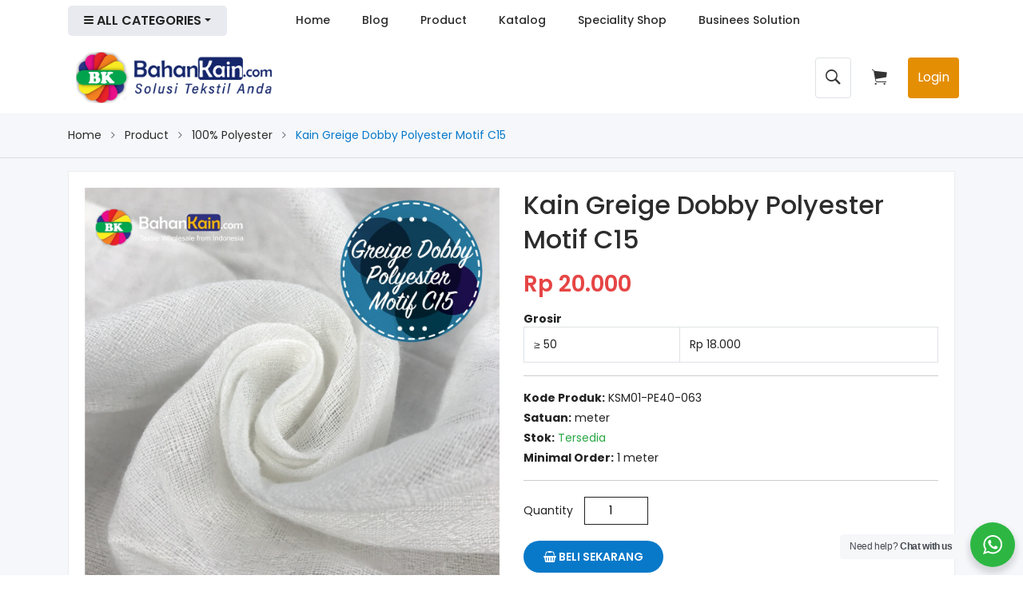

--- FILE ---
content_type: text/html; charset=UTF-8
request_url: https://www.bahankain.com/products/show/kain-greige-dobby-polyester-motif-c-15
body_size: 16802
content:
<!doctype html>
<html class="no-js" lang="en">

<head>
    <meta charset="utf-8">
    <meta http-equiv="x-ua-compatible" content="ie=edge">
    <title>Kain  Greige Dobby Polyester Motif C15</title>
<meta name="description" content="Kain greige dobby motif C15 terbuat dari material 100% polyester merupakan jenis kain yang memiliki pola atau motif pada permukaan dari efek penenunan">
<meta name="fb:app_id" content="278874112799859">
<meta name="product:availability" content="instock">
<meta name="product:condition" content="new">
<meta name="product:upc" content="KSM01-PE40-063">
<meta property="og:title" content="Kain  Greige Dobby Polyester Motif C15" />
<meta property="og:description" content="Kain greige dobby motif C15 terbuat dari material 100% polyester merupakan jenis kain yang memiliki pola atau motif pada permukaan dari efek penenunan" />
<meta property="og:type" content="product" />
<meta property="og:site_name" content="BahanKain" />
<meta property="og:url" content="https://bahankain.com/products/show/kain-greige-dobby-polyester-motif-c-15" />
<meta property="og:image" content="https://www.bahankain.com/storage/products/5f964ec7abf2d714d9461262/WhatsApp Image 2020-10-26 at 11.16.17.jpeg" />
<meta property="product:original_price:currency" content="IDR" />
<meta property="product:weight:value" content="117" />
<meta property="product:weight:units" content="gram" />

<meta name="twitter:title" content="Kain  Greige Dobby Polyester Motif C15" />
<meta name="twitter:description" content="Kain greige dobby motif C15 terbuat dari material 100% polyester merupakan jenis kain yang memiliki pola atau motif pada permukaan dari efek penenunan" />
<meta name="twitter:card" content="summary_large_image" />
<meta name="twitter:site" content="BahanKain" />
<meta name="twitter:url" content="https://bahankain.com/products/show/kain-greige-dobby-polyester-motif-c-15" />
<meta name="twitter:image" content="https://www.bahankain.com/storage/products/5f964ec7abf2d714d9461262/WhatsApp Image 2020-10-26 at 11.16.17.jpeg" />
<script type="application/ld+json">{"@context":"https:\/\/schema.org","@type":"WebPage","name":"Kain  Greige Dobby Polyester Motif C15","description":"Kain greige dobby motif C15 terbuat dari material 100% polyester merupakan jenis kain yang memiliki pola atau motif pada permukaan dari efek penenunan"}</script>
    <meta name="viewport" content="width=device-width, initial-scale=1">

    <meta name="csrf-token" content="08Xij8e6VvYRaxHtDlXKzuBhEhDzy8ySN0yMuzn8">

    <!-- Place favicon.ico in the root directory -->
    <link rel="shortcut icon" type="image/x-icon" href="https://www.bahankain.com/va.png">
    <!-- all CSS hear -->

    
    
    

    
    
    

    <link rel="stylesheet" href="https://www.bahankain.com/storage/assets/fronts/css/bootstrap.min.css">
    <link rel="stylesheet" href="https://www.bahankain.com/assets/fronts/css/custom.css?id=7109823">
    <link rel="stylesheet" href="https://www.bahankain.com/storage/assets/fronts/css/app.css">
    <link rel="stylesheet" href="https://www.bahankain.com/assets/fronts/css/style.css?id=890123">
    <link rel="stylesheet" href="https://www.bahankain.com/assets/fronts/js/rate/css/star-rating.min.css">

        <style>
            .lightbox {
                position: fixed;
                inset: 0;
                height: 100vh;
                width: 100vw;
                background-color: rgba(0, 0, 0, 0.8);
                z-index: 1000;
            }

            .lightbox-container {
                height: 100vh;
                width: 100vw;
                display: flex;
                justify-content: center;
                align-items: center;
            }

            .lightbox-container img {
                height: auto;
                max-height: 90%;
            }

            @media (min-width: 576px) {
                #btn-download-catalog {
                    margin-top: 0.5rem !important;
                    display: block;
                }
            }
        </style>

    <style>
        .mean-bar {
            margin-top: -73px !important;
        }
    </style>

    <script src="https://www.bahankain.com/storage/assets/fronts/js/vendor/modernizr-2.8.3.min.js" async></script>

    <!-- Livewire Styles -->
<style >
    [wire\:loading], [wire\:loading\.delay], [wire\:loading\.inline-block], [wire\:loading\.inline], [wire\:loading\.block], [wire\:loading\.flex], [wire\:loading\.table], [wire\:loading\.grid], [wire\:loading\.inline-flex] {
        display: none;
    }

    [wire\:loading\.delay\.shortest], [wire\:loading\.delay\.shorter], [wire\:loading\.delay\.short], [wire\:loading\.delay\.long], [wire\:loading\.delay\.longer], [wire\:loading\.delay\.longest] {
        display:none;
    }

    [wire\:offline] {
        display: none;
    }

    [wire\:dirty]:not(textarea):not(input):not(select) {
        display: none;
    }

    input:-webkit-autofill, select:-webkit-autofill, textarea:-webkit-autofill {
        animation-duration: 50000s;
        animation-name: livewireautofill;
    }

    @keyframes livewireautofill { from {} }
</style>

            <!-- Facebook Pixel Code -->
        <script>
            ! function(f, b, e, v, n, t, s) {
                if (f.fbq) return;
                n = f.fbq = function() {
                    n.callMethod ?
                        n.callMethod.apply(n, arguments) : n.queue.push(arguments)
                };
                if (!f._fbq) f._fbq = n;
                n.push = n;
                n.loaded = !0;
                n.version = '2.0';
                n.queue = [];
                t = b.createElement(e);
                t.async = !0;
                t.src = v;
                s = b.getElementsByTagName(e)[0];
                s.parentNode.insertBefore(t, s)
            }(window, document, 'script',
                'https://connect.facebook.net/en_US/fbevents.js');
            fbq('init', '1088082371379184');
            fbq('track', 'PageView');
        </script>
        <noscript>
            <img height="1" width="1"
                src="https://www.facebook.com/tr?id=1088082371379184&ev=PageView&noscript=1" />
        </noscript>
        <!-- End Facebook Pixel Code -->
        <script data-ad-client="ca-pub-8743915541487527" async
            src="https://pagead2.googlesyndication.com/pagead/js/adsbygoogle.js"></script>
        <!-- Global site tag (gtag.js) - Google Analytics -->
        <script async src="https://www.googletagmanager.com/gtag/js?id=G-NV2KBD3VXN"></script>
        <script>
            window.dataLayer = window.dataLayer || [];

            function gtag() {
                dataLayer.push(arguments);
            }
            gtag('js', new Date());

            gtag('config', 'G-NV2KBD3VXN');
        </script>

        
        
        
        
        
        
        
        
        
        
        
        
        
    </head>

<body>
    <!--[if lt IE 8]>
<p class="browserupgrade">You are using an <strong>outdated</strong> browser. Please <a href="http://browsehappy.com/">upgrade your browser</a> to improve your experience. Thanks</p>
<![endif]-->
    <!-- Add your application content here -->

    <div class="wrapper single-product" style="margin-bottom: -19px;">
        <header wire:id="rY7ioXTluMUOcB202JAt" wire:initial-data="{&quot;fingerprint&quot;:{&quot;id&quot;:&quot;rY7ioXTluMUOcB202JAt&quot;,&quot;name&quot;:&quot;front.partial.header&quot;,&quot;locale&quot;:&quot;en&quot;,&quot;path&quot;:&quot;products\/show\/kain-greige-dobby-polyester-motif-c-15&quot;,&quot;method&quot;:&quot;GET&quot;,&quot;v&quot;:&quot;acj&quot;},&quot;effects&quot;:{&quot;listeners&quot;:[&quot;cartAdd&quot;]},&quot;serverMemo&quot;:{&quot;children&quot;:[],&quot;errors&quot;:[],&quot;htmlHash&quot;:&quot;b63b8ab4&quot;,&quot;data&quot;:{&quot;appReady&quot;:false,&quot;search&quot;:&quot;&quot;,&quot;showDropdown&quot;:false,&quot;menus&quot;:[{&quot;id&quot;:&quot;1&quot;,&quot;parent_id&quot;:0,&quot;level&quot;:&quot;1&quot;,&quot;title&quot;:&quot;Home&quot;,&quot;url&quot;:&quot;\/&quot;,&quot;children&quot;:[]},{&quot;id&quot;:&quot;efa8455d-68a&quot;,&quot;parent_id&quot;:0,&quot;level&quot;:&quot;1&quot;,&quot;title&quot;:&quot;Blog&quot;,&quot;url&quot;:&quot;\/articles&quot;,&quot;children&quot;:[{&quot;id&quot;:&quot;ce62a86c-d2f&quot;,&quot;parent_id&quot;:&quot;efa8455d-68a&quot;,&quot;level&quot;:&quot;2&quot;,&quot;title&quot;:&quot;Article&quot;,&quot;url&quot;:&quot;\/articles&quot;,&quot;children&quot;:[]},{&quot;id&quot;:&quot;e832b512-711&quot;,&quot;parent_id&quot;:&quot;efa8455d-68a&quot;,&quot;level&quot;:&quot;2&quot;,&quot;title&quot;:&quot;News &amp; Event&quot;,&quot;url&quot;:&quot;\/articles\/news-event-URb8&quot;,&quot;children&quot;:[]},{&quot;id&quot;:&quot;9aa23b86-63a&quot;,&quot;parent_id&quot;:&quot;efa8455d-68a&quot;,&quot;level&quot;:&quot;2&quot;,&quot;title&quot;:&quot;Video&quot;,&quot;url&quot;:&quot;\/video&quot;,&quot;children&quot;:[]}]},{&quot;id&quot;:&quot;2&quot;,&quot;parent_id&quot;:0,&quot;level&quot;:&quot;1&quot;,&quot;title&quot;:&quot;Product&quot;,&quot;url&quot;:&quot;\/products&quot;,&quot;children&quot;:[]},{&quot;id&quot;:&quot;fb8096be-135&quot;,&quot;parent_id&quot;:0,&quot;level&quot;:&quot;1&quot;,&quot;title&quot;:&quot;Katalog&quot;,&quot;url&quot;:&quot;\/products\/katalog-prodk&quot;,&quot;children&quot;:[]},{&quot;id&quot;:&quot;95fc996c-be3&quot;,&quot;parent_id&quot;:0,&quot;level&quot;:&quot;1&quot;,&quot;title&quot;:&quot;Speciality Shop&quot;,&quot;url&quot;:&quot;https:\/\/bahankain.com\/products\/speciality-shop&quot;,&quot;children&quot;:[]},{&quot;id&quot;:&quot;28706532-a14&quot;,&quot;parent_id&quot;:0,&quot;level&quot;:&quot;1&quot;,&quot;title&quot;:&quot;Businees Solution&quot;,&quot;url&quot;:&quot;\/business-solution&quot;,&quot;children&quot;:[]}]},&quot;dataMeta&quot;:[],&quot;checksum&quot;:&quot;0ce1bfac966a309b15402c877ae96fc1fb321fc6824433440028a1882e96296f&quot;}}" wire:init="readyApp">
    <!--
    <div class="header-area bg-white">
        <div class="container">
            <div class="row">
                <div class="col-lg-3 col-md-3">
                    <div class="logo">
                        <a href="/">
                            <img src=https://www.bahankain.com/assets/fronts/img/logo.png alt="Bahankain.com" />
                        </a>
                    </div>
                </div>
                <div class="col-lg-6 col-md-6">
                    <div class="top-search-area shearch-fore">
                        <div class="search-categories">
                            <form action="https://www.bahankain.com/products" autocomplete="off">
                                <div class="search-form-input">
                                    <input autocomplete="off" name="q" type="text"
                                        placeholder="Search product..." wire:model.debounce.300ms="search" />
                                    <button class="top-search-btn" type="submit" aria-label="Search">
                                        <i class="ion-ios-search-strong"></i>
                                    </button>
                                </div>
                                <div x-data="{ open: window.Livewire.find('rY7ioXTluMUOcB202JAt').entangle('showDropdown') }" @click.away="open = false" x-show="open"
                                    style="background-color: white;
                                        width: 100%;
                                        max-height: 300px;
                                        position: absolute;
                                        z-index: 9;
                                        margin-top: 5px;
                                        border-radius: 5px;
                                        box-shadow: 0 5px 8px -2px rgba(0,0,0,0.37);
                                        -webkit-box-shadow: 0 5px 8px -2px rgba(0,0,0,0.37);
                                        -moz-box-shadow: 0 5px 8px -2px rgba(0,0,0,0.37);
                                        display: none;
                                        overflow: auto">
                                    <div class="list-group">
                                        <div class="list-group-item text-center" wire:loading>Please Wait...</div>
                                                                            </div>
                                </div>
                            </form>
                        </div>
                    </div>
                </div>
                <div class="col-lg-3 col-md-3">
                    <div class="header-cart-box header-cart-box-fore">
                        
                        <div class="setting-account">
                            <div class="btn-group">
                                
                                                                                                                                                                                    <button class="btn-link text-success"
                                                                                                                                                        onclick="window.location.href = 'https://www.bahankain.com/auth/login'"
                                                                                                                                                        style="font-weight: bold;">
                                                                                                                                                        Masuk / Daftar
                                                                                                                                                    </button>
                                                            </div>
                        </div>

                        
                        <div id="top-shopoing-cart" class="btn-group">
                            <button class="btn-link shopping-cart shopping-cart-fore dropdown-toggle"
                                data-toggle="dropdown" aria-haspopup="true" aria-expanded="false">
                                <i class="ion-ios-cart"></i>
                                <span class="top-cart-total">
                                                                        <span class="cart-text-items">Cart</span>
                                </span>
                            </button>
                            <div class="dropdown-menu">
                                <p class="text-center mt-3">Keranjang Belanja Kosong</p>
                            </div>
                        </div>
                    </div>
                </div>
            </div>
        </div>
    </div>
-->



    <div class="main-menu-area sticky-header bg-white">
        <div class="container">
            <div class="row">
                <div class="col-lg-3 d-none d-lg-block">
                    <div class="all-categories-menu-area categories-style-fore">
                        <div class="categories-toggler-menu togoler-style-4">
                            <i class="icon-left ion-navicon-round"></i>
                            <span> All Categories</span>
                            <i class="icon-right ion-android-arrow-dropdown"></i>
                        </div>
                        <div class="vertical-menu-list">
                            <ul>
                                                                    <li class="text-center">
                                        Mohon Tunggu...
                                    </li>
                                                            </ul>
                        </div>
                    </div>
                </div>
                <div class="col-lg-9">
                    <div class="main-menu d-none d-lg-block">
                        <nav>
                            
                            <ul>
                                                                    <li>
                                        <a href="/">Home</a>
                                                                            </li>
                                                                    <li>
                                        <a href="/articles">Blog</a>
                                                                                    <ul class="dorpdown-menu">
                                                                                                    <li><a
                                                            href="/articles ">Article</a>
                                                    </li>
                                                                                                    <li><a
                                                            href="/articles/news-event-URb8 ">News &amp; Event</a>
                                                    </li>
                                                                                                    <li><a
                                                            href="/video ">Video</a>
                                                    </li>
                                                                                            </ul>
                                                                            </li>
                                                                    <li>
                                        <a href="/products">Product</a>
                                                                            </li>
                                                                    <li>
                                        <a href="/products/katalog-prodk">Katalog</a>
                                                                            </li>
                                                                    <li>
                                        <a href="https://bahankain.com/products/speciality-shop">Speciality Shop</a>
                                                                            </li>
                                                                    <li>
                                        <a href="/business-solution">Businees Solution</a>
                                                                            </li>
                                                            </ul>
                        </nav>
                        
                    </div>
                </div>
            </div>
            <div class="mobile-menu-area d-block d-lg-none">
                <div class="mobile-menu">
                    <nav id="mobile-menu-active">
                        <ul>
                            <li>
                                <a href="https://www.bahankain.com">Home</a>
                            </li>
                            <li>
                                <a href="https://www.bahankain.com/articles">Blog</a>
                                <ul class="dorpdown-menu">
                                    <li><a href="https://www.bahankain.com/articles">Article</a></li>
                                    <li><a href="https://www.bahankain.com/articles/news-event-URb8">News &
                                            Event</a></li>
                                    <li><a href="https://www.bahankain.com/articles/video">Video</a></li>
                                </ul>
                            </li>
                            <li>
                                <a href="https://www.bahankain.com/products">Products</a>
                            </li>
                            <li>
                                <a href="https://www.bahankain.com/business-solution">Business Solution</a>
                            </li>
                            <li>
                                <a href="https://www.bahankain.com/under-construction">Speciality Shop</a>
                            </li>
                            <li>
                                <a href="">Help</a>
                                <ul class="dorpdown-menu">
                                    <li><a href="https://www.bahankain.com/under-construction">Customer</a></li>
                                    <li><a href="https://www.bahankain.com/under-construction">Supplier</a></li>
                                </ul>
                            </li>
                            <li>
                                <a href="https://www.bahankain.com/contact-us">Contact Us</a>
                            </li>
                        </ul>
                    </nav>
                </div>
            </div>
        </div>
    </div>

    <style>
        .newheader {
            background-color: 'red';
        }

        .shadow-\[0px_7px_20px_0px_rgba\(126\2c 126\2c 126\2c 0\.05\)\] {
            --tw-shadow: 0px 7px 20px 0px hsla(0, 0%, 49%, .05);
            --tw-shadow-colored: 0px 7px 20px 0px var(--tw-shadow-color);
            box-shadow: var(--tw-ring-offset-shadow, 0 0 #0000), var(--tw-ring-shadow, 0 0 #0000), var(--tw-shadow);
        }
    </style>

    <div style="background-color: white">
        <div class="container shadow newheader"
            style="display: flex; flex-direction: row; justify-content: space-between; padding:0px 10px; align-items: center; height: 90px;">

            <div class="col-lg-3 col-md-3">
                <div class="logo">
                    <a href="/">
                        <img src=https://www.bahankain.com/assets/fronts/img/logo.png alt="Bahankain.com" />
                    </a>
                </div>
            </div>

            <div style="display: flex; flex-direction: row; justify-content: space-between;">
                <button onClick="showSearch()" style="border: none; color:rgba(0,0,0,0.8); margin-right: 0px"
                    class="btn-link btn border">
                    <i style="font-size: 25px" class="ion-ios-search-strong"></i>
                </button>
                <button style="border: none; color:rgba(0,0,0,0.8); margin-right: 20px; margin-left: 20px"
                    class="btn-link shopping-cart shopping-cart-fore dropdown-toggle d-none d-md-block"
                    data-toggle="dropdown" aria-haspopup="true" aria-expanded="false">
                    <i style="font-size: 25px" class="ion-ios-cart"></i>
                    <span class="top-cart-total">
                                                <span class="cart-text-items"></span>
                    </span>
                </button>
                <button onclick="window.location.href='https://www.bahankain.com/auth/login'" type="button"
                    class="btn btn-primary d-none d-md-block"
                    style="background-color:  rgb(228 142 3); border:none">Login</button>
            </div>
        </div>
    </div>

    <div id="searchFrm" wire:ignore.self class="row d-none justify-content-md-center">
        <div class="col-lg-6 col-md-6">
            <div class="top-search-area shearch-fore"
                style="border: none; margin-top:10px; margin-bottom:7px; margin-left:15px; margin-right:15px;">
                <div class="search-categories">
                    <form action="https://www.bahankain.com/products" autocomplete="off">

                        <div class="search-form-input" style="border: 2px solid #aaa !important; border-radius: 10px">
                            <input autocomplete="off" name="q" type="text" placeholder="Search product..."
                                wire:model.debounce.300ms="search" />
                            <button class="top-search-btn" type="submit" aria-label="Search">
                                <i class="ion-ios-search-strong"></i>
                            </button>
                        </div>
                        <div x-data="{ open: window.Livewire.find('rY7ioXTluMUOcB202JAt').entangle('showDropdown') }" @click.away="open = false" x-show="open"
                            style="background-color: white;
                                width: 100%;
                                max-height: 300px;
                                position: absolute;
                                z-index: 9;
                                margin-top: 5px;
                                border-radius: 5px;
                                box-shadow: 0 5px 8px -2px rgba(0,0,0,0.37);
                                -webkit-box-shadow: 0 5px 8px -2px rgba(0,0,0,0.37);
                                -moz-box-shadow: 0 5px 8px -2px rgba(0,0,0,0.37);
                                display: none;
                                overflow: auto">
                            <div class="list-group">
                                <div class="list-group-item text-center" wire:loading>Please Wait...</div>
                                                            </div>
                        </div>
                    </form>
                </div>
            </div>
        </div>
    </div>

    <div class="container d-block d-lg-none">
        <div class="vertical-menu mt-10 pb-30">
            <span class="categorie-title mobile-categorei-menu">all Categories</span>
            <nav>
                <div class="category-menu sidebar-menu sidbar-style mobile-categorei-menu-list menu-hidden "
                    id="cate-mobile-toggle">
                    <ul>
                                            </ul>
                </div>
                <!-- category-menu-end -->
            </nav>
        </div>
    </div>
</header>


<!-- Livewire Component wire-end:rY7ioXTluMUOcB202JAt -->
        <div wire:id="zTbz0mLaf8oO1hvko1eF" wire:initial-data="{&quot;fingerprint&quot;:{&quot;id&quot;:&quot;zTbz0mLaf8oO1hvko1eF&quot;,&quot;name&quot;:&quot;front.product.product-detail&quot;,&quot;locale&quot;:&quot;en&quot;,&quot;path&quot;:&quot;products\/show\/kain-greige-dobby-polyester-motif-c-15&quot;,&quot;method&quot;:&quot;GET&quot;,&quot;v&quot;:&quot;acj&quot;},&quot;effects&quot;:{&quot;listeners&quot;:[&quot;cartAdded&quot;]},&quot;serverMemo&quot;:{&quot;children&quot;:[],&quot;errors&quot;:[],&quot;htmlHash&quot;:&quot;f550b0e7&quot;,&quot;data&quot;:{&quot;product&quot;:[],&quot;qty&quot;:1,&quot;hasCart&quot;:false,&quot;showAddToCart&quot;:true,&quot;shoBuyViaWhatsapp&quot;:false,&quot;price&quot;:&quot;&lt;span class=&#039;new-price&#039;&gt;\n                                Rp 20.000\n                            &lt;\/span&gt;&quot;,&quot;tier_1&quot;:null,&quot;tier_2&quot;:null},&quot;dataMeta&quot;:{&quot;models&quot;:{&quot;product&quot;:{&quot;class&quot;:&quot;App\\Models\\Product&quot;,&quot;id&quot;:&quot;9266fd07-eaf1-410f-bd4f-9692ca41207c&quot;,&quot;relations&quot;:[&quot;variants&quot;,&quot;tier_variants&quot;,&quot;images&quot;,&quot;categories&quot;,&quot;wholesales&quot;],&quot;connection&quot;:&quot;mysql&quot;}}},&quot;checksum&quot;:&quot;f665510f434f43978d5d7a13c69624af38e8affdc66e86ea9473da189a977773&quot;}}" id="single-product">
    <div class="breadcrumb-area bg-gray">
        <div class="container">
            <div class="row">
                <div class="col-lg-12">
                    <ul class="breadcrumb-list">
                        <li class="breadcrumb-item">
                            <a href="https://www.bahankain.com">Home</a>
                        </li>
                        <li class="breadcrumb-item">
                            <a href="https://www.bahankain.com/products">Product</a>
                        </li>
                                                    <li class="breadcrumb-item">
                                <a
                                    href="https://www.bahankain.com/products/100-polyester">100% Polyester</a>
                            </li>
                                                <li class="breadcrumb-item active">
                            Kain  Greige Dobby Polyester Motif C15
                        </li>
                    </ul>
                </div>
            </div>
        </div>
    </div>

    <div class="content-wraper bg-gray">
        <div class="container">
            <div class="row">
                <div class="col">
                    <div class="sinlge-product-wrap box-module mt-3">
                        <div class="row">
                            
                            <div class="col-lg-6" wire:ignore x-data="imageZ">
                                <div class="single-product-tab">
                                    <div class="zoomWrapper">
                                        <div class="zoomWrapper single-zoom">
                                            
                                            <img x-show="type === 'image'" class="lazyload" :data-src="image"
                                                :src="image" alt="Kain  Greige Dobby Polyester Motif C15"
                                                @click="lightboxOpen = true" style="cursor: pointer" />
                                        </div>
                                        <div class="single-zoom-thumb">
                                            <ul class="s-tab-zoom single-product-active owl-carousel" id="gallery_01">
                                                                                                                                                    <li>
                                                        <a @click.prevent="image = 'https://www.bahankain.com/storage/products/5f964ec7abf2d714d9461262/WhatsApp Image 2020-10-26 at 11.16.17.jpeg'; type = 'image'"
                                                            href="#" class="elevatezoom-gallery">
                                                            <img class="lazyload"
                                                                data-src="https://www.bahankain.com/storage/products/5f964ec7abf2d714d9461262/thumbnails/WhatsApp Image 2020-10-26 at 11.16.17.jpeg"
                                                                alt="Kain  Greige Dobby Polyester Motif C15" />
                                                        </a>
                                                    </li>
                                                                                                    <li>
                                                        <a @click.prevent="image = 'https://www.bahankain.com/storage/products/5f964ec7abf2d714d9461262/WhatsApp Image 2020-10-26 at 11.16.17 (1).jpeg'; type = 'image'"
                                                            href="#" class="elevatezoom-gallery">
                                                            <img class="lazyload"
                                                                data-src="https://www.bahankain.com/storage/products/5f964ec7abf2d714d9461262/thumbnails/WhatsApp Image 2020-10-26 at 11.16.17 (1).jpeg"
                                                                alt="Kain  Greige Dobby Polyester Motif C15" />
                                                        </a>
                                                    </li>
                                                                                                    <li>
                                                        <a @click.prevent="image = 'https://www.bahankain.com/storage/products/5f964ec7abf2d714d9461262/WhatsApp Image 2020-10-26 at 11.16.17 (2).jpeg'; type = 'image'"
                                                            href="#" class="elevatezoom-gallery">
                                                            <img class="lazyload"
                                                                data-src="https://www.bahankain.com/storage/products/5f964ec7abf2d714d9461262/thumbnails/WhatsApp Image 2020-10-26 at 11.16.17 (2).jpeg"
                                                                alt="Kain  Greige Dobby Polyester Motif C15" />
                                                        </a>
                                                    </li>
                                                                                            </ul>
                                        </div>
                                    </div>
                                </div>

                                <div class="lightbox" x-show="lightboxOpen" x-transition
                                    @lightbox.window="lightboxOpen = true; image = $event.detail;">
                                    <div class="lightbox-container">
                                        <img :src="image" @click.away="lightboxOpen = false">
                                    </div>
                                </div>
                            </div>
                            

                            
                            <div class="col-lg-6">
                                <div class="quick-view-content">
                                    <div class="product-info">
                                        <h2>Kain  Greige Dobby Polyester Motif C15</h2>
                                        
                                        
                                        

                                        
                                        <div class="price-box">
                                            <span class='new-price'>
                                Rp 20.000
                            </span>
                                                                                    </div>

                                        
                                                                                                                                    <div class="price-box">
                                                    <strong>Grosir</strong>
                                                    <table class="table table-bordered">
                                                                                                                    <tr>
                                                                <td>≥ 50</td>
                                                                <td>
                                                                    Rp 18.000
                                                                </td>
                                                            </tr>
                                                                                                            </table>
                                                </div>
                                                                                    
                                        
                                        <ul class="list-unstyled">
                                            <li><strong>Kode Produk:</strong> KSM01-PE40-063</li>
                                            <li><strong>Satuan:</strong> meter</li>
                                            <li><strong>Stok:</strong> <span class="text-success">Tersedia</span></li>
                                            <li><strong>Minimal Order:</strong>
                                                1 meter</li>
                                        </ul>

                                        
                                                                                    <div class="quick-add-to-cart">
                                                <div class="quantity">
                                                    <label>Quantity</label>
                                                    <div class="cart-plus-minus">
                                                        <input type="number" step="1" class="input-box"
                                                            style="width: 80px" name="qty" wire:model="qty" />
                                                    </div>
                                                </div>
                                                                                                                                                    <button class="add-to-cart" type="button" 
                                                        wire:click="addToCart">
                                                        <i class="fa fa-shopping-basket"></i>
                                                        Beli Sekarang
                                                    </button>
                                                                                            </div>
                                        
                                                                            </div>
                                </div>
                            </div>
                            
                        </div>

                        <div class="row">
                            <div class="col">
                                <div class="product-info-detailed">
                                    <div class="description-tab-menu">
                                        <ul role="tablist" class="nav">
                                            <li class="active">
                                                <a href="#description" data-toggle="tab" class="active show">
                                                    Keterangan Produk
                                                </a>
                                            </li>
                                            
                                            
                                            
                                        </ul>
                                    </div>
                                </div>
                                <div class="description-content">
                                    <div class="tab-content">
                                        <div class="tab-pane fade in active show" id="description">
                                            <div class="description-content">
                                                <div class="row">
                                                    <div class="col-12">
                                                        <div
                                                            style="background-color: #f5f7fa; border-radius: 5px; padding: 0 15px;">
                                                            <div class="row">
                                                                
                                                                
                                                                
                                                                
                                                                
                                                                
                                                                
                                                                
                                                                
                                                            </div>
                                                        </div>
                                                    </div>
                                                </div>
                                                <hr>
                                                <div>
                                                    <p>Kain greige dobby motif C15 terbuat dari material 100% polyester merupakan jenis kain yang memiliki pola atau motif pada permukaan dari efek penenunan, kain ini masih greige atau mentah, bisa di proses lebih lanjut di finish putih maupun di warna sehingga sangat cocok untuk pembuatan berbagai macam produk fashion woman</p><p><br></p><p><strong style="color: rgb(0, 55, 0);">Spesifikasi:</strong></p><p><span style="color: rgb(0, 55, 0);">Fiber Content: Polyester100%</span></p><p><span style="color: rgb(0, 55, 0);">Yarn Count: PE40xPE40</span></p><p><span style="color: rgb(0, 55, 0);">Teknik: Woven Rapier</span></p><p><span style="color: rgb(0, 55, 0);">Lebar: 63"/160 cm</span></p><p><span style="color: rgb(0, 55, 0);">Usage: bahan </span>berbagai macam produk fashion women</p><p><br></p><p><span style="color: rgb(0, 55, 0);">Untuk B2B atau pembelian dalam jumlah besar bisa menghubungi nomer dibawah.</span></p><p><font color="#003700">085338530099</font></p>
                                                </div>
                                            </div>
                                        </div>

                                        <div id="review" class="tab-pane fade">
                                            <form class="form-review">
                                                <div class="review">
                                                    <table class="table table-striped table-bordered">
                                                        <tbody>
                                                            
                                                            
                                                            
                                                            
                                                            
                                                            
                                                            
                                                            
                                                            
                                                            
                                                            
                                                            
                                                            
                                                            
                                                        </tbody>
                                                    </table>
                                                </div>
                                            </form>
                                        </div>
                                    </div>
                                </div>
                            </div>
                        </div>
                    </div>
                </div>
            </div>

            <div class="row">
                <div class="col">
                    <div class="related-products box-module mb-60">
                        <div class="row">
                            <div class="col-lg-12">
                                <div class="secton-title">
                                    <h2>Produk Lainnya</h2>
                                </div>
                            </div>
                        </div>
                        <div class="row">
                            <div class="prodict-two-active owl-carousel">
                                                                    <div class="col-lg-3">
                                        <!-- sinle-product-item start -->
                                        <div class="sinle-product-item">
                                            <div class="product-thumb">
                                                <a href="https://www.bahankain.com/products/show/kain-voal-dobby-b10"
                                                    class="text-center">
                                                    <img alt="Kain Voal Dobby B10"
                                                        src="https://www.bahankain.com/storage/products/thumbnails/kain-voal-dobby-b10--image_1.jpg"
                                                        class="primary-image" loading="lazy" />
                                                </a>
                                            </div>
                                            <div class="product-info">
                                                <div class="rating-box">
                                                    <ul class="rating d-flex">
                                                        <li><i class="ion-ios-star"></i></li>
                                                        <li><i class="ion-ios-star"></i></li>
                                                        <li><i class="ion-ios-star"></i></li>
                                                        <li><i class="ion-ios-star"></i></li>
                                                        <li><i class="ion-ios-star"></i></li>
                                                    </ul>
                                                </div>
                                                <h4 class="product-name">
                                                    <a
                                                        href="https://www.bahankain.com/products/show/kain-voal-dobby-b10">Kain Voal Dobby B10</a>
                                                </h4>
                                                <div class="price-box">
                                                    <span class="new-price">
                                                                                                                    Rp 15.600
                                                                                                            </span>
                                                </div>
                                            </div>
                                        </div>
                                        <!-- sinle-product-item end -->
                                    </div>
                                                                    <div class="col-lg-3">
                                        <!-- sinle-product-item start -->
                                        <div class="sinle-product-item">
                                            <div class="product-thumb">
                                                <a href="https://www.bahankain.com/products/show/kain-poly-tc-30-kestava"
                                                    class="text-center">
                                                    <img alt="Kain Poly TC 30 Kestava"
                                                        src="https://www.bahankain.com/storage/products/thumbnails/kain-poly-tc-30-kestava--image_1.png"
                                                        class="primary-image" loading="lazy" />
                                                </a>
                                            </div>
                                            <div class="product-info">
                                                <div class="rating-box">
                                                    <ul class="rating d-flex">
                                                        <li><i class="ion-ios-star"></i></li>
                                                        <li><i class="ion-ios-star"></i></li>
                                                        <li><i class="ion-ios-star"></i></li>
                                                        <li><i class="ion-ios-star"></i></li>
                                                        <li><i class="ion-ios-star"></i></li>
                                                    </ul>
                                                </div>
                                                <h4 class="product-name">
                                                    <a
                                                        href="https://www.bahankain.com/products/show/kain-poly-tc-30-kestava">Kain Poly TC 30 Kestava</a>
                                                </h4>
                                                <div class="price-box">
                                                    <span class="new-price">
                                                                                                                    Cek Harga
                                                                                                            </span>
                                                </div>
                                            </div>
                                        </div>
                                        <!-- sinle-product-item end -->
                                    </div>
                                                                    <div class="col-lg-3">
                                        <!-- sinle-product-item start -->
                                        <div class="sinle-product-item">
                                            <div class="product-thumb">
                                                <a href="https://www.bahankain.com/products/show/kain-flexi-raw-denim-11-oz"
                                                    class="text-center">
                                                    <img alt="Kain Flexi Raw Denim 11 Oz"
                                                        src="https://www.bahankain.com/storage/products/thumbnails/kain-flexi-raw-denim-11-oz--image_1.png"
                                                        class="primary-image" loading="lazy" />
                                                </a>
                                            </div>
                                            <div class="product-info">
                                                <div class="rating-box">
                                                    <ul class="rating d-flex">
                                                        <li><i class="ion-ios-star"></i></li>
                                                        <li><i class="ion-ios-star"></i></li>
                                                        <li><i class="ion-ios-star"></i></li>
                                                        <li><i class="ion-ios-star"></i></li>
                                                        <li><i class="ion-ios-star"></i></li>
                                                    </ul>
                                                </div>
                                                <h4 class="product-name">
                                                    <a
                                                        href="https://www.bahankain.com/products/show/kain-flexi-raw-denim-11-oz">Kain Flexi Raw Denim 11 Oz</a>
                                                </h4>
                                                <div class="price-box">
                                                    <span class="new-price">
                                                                                                                    Cek Harga
                                                                                                            </span>
                                                </div>
                                            </div>
                                        </div>
                                        <!-- sinle-product-item end -->
                                    </div>
                                                                    <div class="col-lg-3">
                                        <!-- sinle-product-item start -->
                                        <div class="sinle-product-item">
                                            <div class="product-thumb">
                                                <a href="https://www.bahankain.com/products/show/kain-japan-drill-macan-berlian"
                                                    class="text-center">
                                                    <img alt="Kain Japan Drill Macan Berlian"
                                                        src="https://www.bahankain.com/storage/products/thumbnails/kain-japan-drill-macan-berlian--image_1.png"
                                                        class="primary-image" loading="lazy" />
                                                </a>
                                            </div>
                                            <div class="product-info">
                                                <div class="rating-box">
                                                    <ul class="rating d-flex">
                                                        <li><i class="ion-ios-star"></i></li>
                                                        <li><i class="ion-ios-star"></i></li>
                                                        <li><i class="ion-ios-star"></i></li>
                                                        <li><i class="ion-ios-star"></i></li>
                                                        <li><i class="ion-ios-star"></i></li>
                                                    </ul>
                                                </div>
                                                <h4 class="product-name">
                                                    <a
                                                        href="https://www.bahankain.com/products/show/kain-japan-drill-macan-berlian">Kain Japan Drill Macan Berlian</a>
                                                </h4>
                                                <div class="price-box">
                                                    <span class="new-price">
                                                                                                                    Cek Harga
                                                                                                            </span>
                                                </div>
                                            </div>
                                        </div>
                                        <!-- sinle-product-item end -->
                                    </div>
                                                                    <div class="col-lg-3">
                                        <!-- sinle-product-item start -->
                                        <div class="sinle-product-item">
                                            <div class="product-thumb">
                                                <a href="https://www.bahankain.com/products/show/kain-cotton-slub-army-polos-tebal"
                                                    class="text-center">
                                                    <img alt="Kain Cotton Slub Army Polos Tebal"
                                                        src="https://www.bahankain.com/storage/products/thumbnails/kain-cotton-slub-army-polos-tebal--image_1.png"
                                                        class="primary-image" loading="lazy" />
                                                </a>
                                            </div>
                                            <div class="product-info">
                                                <div class="rating-box">
                                                    <ul class="rating d-flex">
                                                        <li><i class="ion-ios-star"></i></li>
                                                        <li><i class="ion-ios-star"></i></li>
                                                        <li><i class="ion-ios-star"></i></li>
                                                        <li><i class="ion-ios-star"></i></li>
                                                        <li><i class="ion-ios-star"></i></li>
                                                    </ul>
                                                </div>
                                                <h4 class="product-name">
                                                    <a
                                                        href="https://www.bahankain.com/products/show/kain-cotton-slub-army-polos-tebal">Kain Cotton Slub Army Polos Tebal</a>
                                                </h4>
                                                <div class="price-box">
                                                    <span class="new-price">
                                                                                                                    Cek Harga
                                                                                                            </span>
                                                </div>
                                            </div>
                                        </div>
                                        <!-- sinle-product-item end -->
                                    </div>
                                                                    <div class="col-lg-3">
                                        <!-- sinle-product-item start -->
                                        <div class="sinle-product-item">
                                            <div class="product-thumb">
                                                <a href="https://www.bahankain.com/products/show/canvas-twill-natural-7-s-16-oz"
                                                    class="text-center">
                                                    <img alt="Canvas Twill Natural 7s 16OZ"
                                                        src="https://www.bahankain.com/storage/products/5f8ffbeb90c13823d752a842/thumbnails/WhatsApp Image 2020-10-21 at 16.10.25.jpeg"
                                                        class="primary-image" loading="lazy" />
                                                </a>
                                            </div>
                                            <div class="product-info">
                                                <div class="rating-box">
                                                    <ul class="rating d-flex">
                                                        <li><i class="ion-ios-star"></i></li>
                                                        <li><i class="ion-ios-star"></i></li>
                                                        <li><i class="ion-ios-star"></i></li>
                                                        <li><i class="ion-ios-star"></i></li>
                                                        <li><i class="ion-ios-star"></i></li>
                                                    </ul>
                                                </div>
                                                <h4 class="product-name">
                                                    <a
                                                        href="https://www.bahankain.com/products/show/canvas-twill-natural-7-s-16-oz">Canvas Twill Natural 7s 16OZ</a>
                                                </h4>
                                                <div class="price-box">
                                                    <span class="new-price">
                                                                                                                    Rp 50.650
                                                                                                            </span>
                                                </div>
                                            </div>
                                        </div>
                                        <!-- sinle-product-item end -->
                                    </div>
                                                                    <div class="col-lg-3">
                                        <!-- sinle-product-item start -->
                                        <div class="sinle-product-item">
                                            <div class="product-thumb">
                                                <a href="https://www.bahankain.com/products/show/kain-blacu-tc-3-cotton-polyester-lebar-160-cm"
                                                    class="text-center">
                                                    <img alt="Kain Blacu TC 3 (Cotton – Polyester) Lebar 160 CM"
                                                        src="https://www.bahankain.com/storage/products/5d5a1f0763a2f7621f5738d2/August2019/thumbnails/jual-kain-blacu-tc-3-murah.jpeg"
                                                        class="primary-image" loading="lazy" />
                                                </a>
                                            </div>
                                            <div class="product-info">
                                                <div class="rating-box">
                                                    <ul class="rating d-flex">
                                                        <li><i class="ion-ios-star"></i></li>
                                                        <li><i class="ion-ios-star"></i></li>
                                                        <li><i class="ion-ios-star"></i></li>
                                                        <li><i class="ion-ios-star"></i></li>
                                                        <li><i class="ion-ios-star"></i></li>
                                                    </ul>
                                                </div>
                                                <h4 class="product-name">
                                                    <a
                                                        href="https://www.bahankain.com/products/show/kain-blacu-tc-3-cotton-polyester-lebar-160-cm">Kain Blacu TC 3 (Cotton – Polyester) Lebar 160 CM</a>
                                                </h4>
                                                <div class="price-box">
                                                    <span class="new-price">
                                                                                                                    Rp 18.850
                                                                                                            </span>
                                                </div>
                                            </div>
                                        </div>
                                        <!-- sinle-product-item end -->
                                    </div>
                                                                    <div class="col-lg-3">
                                        <!-- sinle-product-item start -->
                                        <div class="sinle-product-item">
                                            <div class="product-thumb">
                                                <a href="https://www.bahankain.com/products/show/kain-linen-crl-wave"
                                                    class="text-center">
                                                    <img alt="Kain Linen CRL Wave"
                                                        src="https://www.bahankain.com/storage/products/thumbnails/kain-linen-crl-wave--image_1.png"
                                                        class="primary-image" loading="lazy" />
                                                </a>
                                            </div>
                                            <div class="product-info">
                                                <div class="rating-box">
                                                    <ul class="rating d-flex">
                                                        <li><i class="ion-ios-star"></i></li>
                                                        <li><i class="ion-ios-star"></i></li>
                                                        <li><i class="ion-ios-star"></i></li>
                                                        <li><i class="ion-ios-star"></i></li>
                                                        <li><i class="ion-ios-star"></i></li>
                                                    </ul>
                                                </div>
                                                <h4 class="product-name">
                                                    <a
                                                        href="https://www.bahankain.com/products/show/kain-linen-crl-wave">Kain Linen CRL Wave</a>
                                                </h4>
                                                <div class="price-box">
                                                    <span class="new-price">
                                                                                                                    Cek Harga
                                                                                                            </span>
                                                </div>
                                            </div>
                                        </div>
                                        <!-- sinle-product-item end -->
                                    </div>
                                                                    <div class="col-lg-3">
                                        <!-- sinle-product-item start -->
                                        <div class="sinle-product-item">
                                            <div class="product-thumb">
                                                <a href="https://www.bahankain.com/products/show/kain-greige-katun-mandar"
                                                    class="text-center">
                                                    <img alt="Kain Greige Katun Mandar"
                                                        src="https://www.bahankain.com/storage/products/thumbnails/kain-greige-katun-mandar--image_1.png"
                                                        class="primary-image" loading="lazy" />
                                                </a>
                                            </div>
                                            <div class="product-info">
                                                <div class="rating-box">
                                                    <ul class="rating d-flex">
                                                        <li><i class="ion-ios-star"></i></li>
                                                        <li><i class="ion-ios-star"></i></li>
                                                        <li><i class="ion-ios-star"></i></li>
                                                        <li><i class="ion-ios-star"></i></li>
                                                        <li><i class="ion-ios-star"></i></li>
                                                    </ul>
                                                </div>
                                                <h4 class="product-name">
                                                    <a
                                                        href="https://www.bahankain.com/products/show/kain-greige-katun-mandar">Kain Greige Katun Mandar</a>
                                                </h4>
                                                <div class="price-box">
                                                    <span class="new-price">
                                                                                                                    Rp 13.050
                                                                                                            </span>
                                                </div>
                                            </div>
                                        </div>
                                        <!-- sinle-product-item end -->
                                    </div>
                                                                    <div class="col-lg-3">
                                        <!-- sinle-product-item start -->
                                        <div class="sinle-product-item">
                                            <div class="product-thumb">
                                                <a href="https://www.bahankain.com/products/show/kain-linen"
                                                    class="text-center">
                                                    <img alt="Kain Linen"
                                                        src="https://www.bahankain.com/storage/products/thumbnails/kain-linen--image_1.png"
                                                        class="primary-image" loading="lazy" />
                                                </a>
                                            </div>
                                            <div class="product-info">
                                                <div class="rating-box">
                                                    <ul class="rating d-flex">
                                                        <li><i class="ion-ios-star"></i></li>
                                                        <li><i class="ion-ios-star"></i></li>
                                                        <li><i class="ion-ios-star"></i></li>
                                                        <li><i class="ion-ios-star"></i></li>
                                                        <li><i class="ion-ios-star"></i></li>
                                                    </ul>
                                                </div>
                                                <h4 class="product-name">
                                                    <a
                                                        href="https://www.bahankain.com/products/show/kain-linen">Kain Linen</a>
                                                </h4>
                                                <div class="price-box">
                                                    <span class="new-price">
                                                                                                                    Rp 52.000
                                                                                                            </span>
                                                </div>
                                            </div>
                                        </div>
                                        <!-- sinle-product-item end -->
                                    </div>
                                                            </div>
                        </div>
                    </div>
                </div>
            </div>
        </div>
    </div>

     
     </div>

<!-- Livewire Component wire-end:zTbz0mLaf8oO1hvko1eF -->

        <div wire:id="icTHa6uJ7ZgTw9W4d8YU" wire:initial-data="{&quot;fingerprint&quot;:{&quot;id&quot;:&quot;icTHa6uJ7ZgTw9W4d8YU&quot;,&quot;name&quot;:&quot;front.partial.footer&quot;,&quot;locale&quot;:&quot;en&quot;,&quot;path&quot;:&quot;products\/show\/kain-greige-dobby-polyester-motif-c-15&quot;,&quot;method&quot;:&quot;GET&quot;,&quot;v&quot;:&quot;acj&quot;},&quot;effects&quot;:{&quot;listeners&quot;:[]},&quot;serverMemo&quot;:{&quot;children&quot;:[],&quot;errors&quot;:[],&quot;htmlHash&quot;:&quot;f341ce86&quot;,&quot;data&quot;:[],&quot;dataMeta&quot;:[],&quot;checksum&quot;:&quot;ed4269e93bae8837c38ef9e6c63481e9dafca98a30f1d553f57952c32f44dce1&quot;}}" class="container">
    <div class="mt-4 mb-2 row ml-0 mr-0 ml-xs-3 mr-xs-3">
                                    <div class="col-6">
                    <div class="row">
                        <div class="col-md-12 m-0 p-0">
                            <h5>KAIN POPULER</h5>
                        </div>
                    </div>
                    <div class="row">
                                                    <div class="col-md-4 col-xs-6 col-sm-6  p-0">
                                <ul class="footer-list">
                                                                                                                        <li class="mb-2">
                                                <a href="https://www.bahankain.com/products/show/kain-kanvas-cap-kumbang-badak">
                                                    Kanvas Cap Kumbang Badak
                                                </a>
                                            </li>
                                                                                                                                                                <li class="mb-2">
                                                <a href="https://www.bahankain.com/products/show/kain-primis-cap-bedhaya">
                                                    Mori Cap Bedhaya
                                                </a>
                                            </li>
                                                                                                                                                                <li class="mb-2">
                                                <a href="https://www.bahankain.com/products/show/kain-kanvas-cap-pyramid">
                                                    Kanvas Cap Pyramid
                                                </a>
                                            </li>
                                                                                                                                                                <li class="mb-2">
                                                <a href="https://www.bahankain.com/products/show/kain-mori-cap-lily">
                                                    Mori Cap Lily
                                                </a>
                                            </li>
                                                                                                            </ul>
                                <br />
                            </div>
                                            </div>
                </div>
                                                <div class="col-6">
                    <div class="row">
                        <div class="col-md-12 m-0 p-0">
                            <h5>ARTIKEL POPULER</h5>
                        </div>
                    </div>
                    <div class="row">
                                                    <div class="col-md-4 col-xs-6 col-sm-6  p-0">
                                <ul class="footer-list">
                                                                                                                        <li class="mb-2">
                                                <a href="https://www.bahankain.com/2023/10/25/jenis-jenis-tanaman-untuk-ecoprint">
                                                    Jenis-jenis Tanaman Untuk Ecoprint
                                                </a>
                                            </li>
                                                                                                                                                                <li class="mb-2">
                                                <a href="https://www.bahankain.com/2022/09/07/mengenal-proses-mordanting-pada-pembuatan-kain-eco-print">
                                                    Mengenal Proses Mordanting Pada Pembuatan Kain Eco Print
                                                </a>
                                            </li>
                                                                                                                                                                <li class="mb-2">
                                                <a href="https://www.bahankain.com/2023/07/14/5-jenis-kain-yang-kerap-digunakan-untuk-membuat-bendera">
                                                    5 Jenis Kain Yang Kerap Digunakan Untuk Membuat Bendera
                                                </a>
                                            </li>
                                                                                                                                                                <li class="mb-2">
                                                <a href="https://www.bahankain.com/2022/03/12/pengertian-gramasi-kain-dan-pengaruhnya-terhadap-penggunaan-kain">
                                                    Pengertian Gramasi Kain Dan Pengaruhnya Terhadap Penggunaan Kain 
                                                </a>
                                            </li>
                                                                                                                                                                <li class="mb-2">
                                                <a href="https://www.bahankain.com/2023/05/05/cara-memakai-jarik-wiron-untuk-laki-laki-dan-perempuan-beda-loh">
                                                    Cara Memakai Jarik Wiron Untuk Laki-laki Dan Perempuan, Beda Loh! 
                                                </a>
                                            </li>
                                                                                                            </ul>
                                <br />
                            </div>
                                            </div>
                </div>
                        </div>
</div>


<hr />
<div class="container">
    <div class="mt-2 mb-2 row ml-0 mr-0 ml-xs-3 mr-xs-3">
                                                    <div class="col-md-2 col-xs-4 ml-0 mr-0 mb-3"> 
                    <div class="row">
                        <b class="">Pembayaran</b>
                    </div>
                    <div class="row mt-2">
                                                    
                            <img class="p-0 pr-3 mb-2" src=" https://www.bahankain.com/storage/logo/logo_1_1.png" />
                                            </div>
                </div>
                                                                <div class="col-md-2 col-xs-4 ml-0 mr-0 mb-3"> 
                    <div class="row">
                        <b class="">Pengiriman</b>
                    </div>
                    <div class="row mt-2">
                                                    
                            <img class="p-0 pr-3 mb-2" src=" https://www.bahankain.com/storage/logo/logo_2_2.png" />
                                                    
                            <img class="p-0 pr-3 mb-2" src=" https://www.bahankain.com/storage/logo/logo_2_3.png" />
                                                    
                            <img class="p-0 pr-3 mb-2" src=" https://www.bahankain.com/storage/logo/logo_2_1.png" />
                                                    
                            <img class="p-0 pr-3 mb-2" src=" https://www.bahankain.com/storage/logo/logo_2_4.png" />
                                                    
                            <img class="p-0 pr-3 mb-2" src=" https://www.bahankain.com/storage/logo/logo_2_5.png" />
                                            </div>
                </div>
                                                                                                        </div>
</div>


<footer>
    <div class="footer-top bg-dark">
        <div class="container">
            <div class="row">
                                    <div class="col-lg-4 col-md-4">
                        <div class="footer-title">
                            <h5>CONTACT INFO</h5>
                        </div>
                        <div class="footer-content">
                            <ul class="footer-contact">
                                                                    <li class="adress">
                                        <i class="ion-ios-location"></i>
                                        <p>
                                            <a href="https://goo.gl/maps/YxuWVMQVHutJFXj59" target="_blank">
                                                Jl. Raya Wates Km 7,4 Yogyakarta 55295 Indonesia
                                            </a>
                                        </p>
                                    </li>
                                                                                                    <li class="phone">
                                        <i class="ion-ios-telephone"></i>
                                        <p>
                                            <a href="tel:0274387637">(0274) 387637</a>
                                        </p>
                                    </li>
                                                                                                    <li class="phone">
                                        <i class="fa fa-whatsapp"></i>
                                        <p>
                                            <a href="https://api.whatsapp.com/send?phone=">
                                                0853-3853-0099
                                            </a>
                                        </p>
                                    </li>
                                                                                                    <li class="email">
                                        <i class="ion-android-mail"></i>
                                        <p>
                                            <a href="mailto:info@bahankain.com" target="_blank">
                                                info@bahankain.com
                                            </a>
                                        </p>
                                    </li>
                                                                <li class="social">
                                    <a href="https://www.facebook.com/bahankaincom" target="_blank">
                                        <i class="fa fa-facebook"></i>
                                    </a>
                                    <a href="https://twitter.com/bahankainmu" target="_blank">
                                        <i class="fa fa-twitter"></i>
                                    </a>
                                    <a href="https://www.youtube.com/channel/UC-vG4SWxyoRZLsf1GTKhE0A" target="_blank">
                                        <i class="fa fa-youtube"></i>
                                    </a>
                                    <a href="https://instagram.com/bahankaincom" target="_blank">
                                        <i class="fa fa-instagram"></i>
                                    </a>
                                    <a href="https://www.tiktok.com/@bahankaincom" target="_blank">
                                        <img width="56" src="https://www.bahankain.com/assets/media/general/tik-tok-logo.png"
                                            alt="Tiktok">
                                    </a>
                                </li>
                            </ul>
                        </div>
                    </div>
                                
                
                
                
                
                
                
                
                
                
                
                
                
                
                
                
                
                
                
                
                
                
                
                
                
                
                

                                    <div class="col-6 col-lg-2 col-md-2 col-item-mg">
                        <div class="footer-title">
                            <h5>INFORMATION</h5>
                        </div>
                        <div class="footer-content">
                            <ul class="footer-list">
                                                                    <li>
                                        <a href="/about-us">About Us</a>
                                    </li>
                                                                    <li>
                                        <a href="/career">Karir</a>
                                    </li>
                                                                    <li>
                                        <a href="/terms-and-condition">Syarat &amp; Ketentuan</a>
                                    </li>
                                                                    <li>
                                        <a href="/privacy-policy">Kebijakan Privasi</a>
                                    </li>
                                                                    <li>
                                        <a href="/contact-us">Contact Us</a>
                                    </li>
                                                            </ul>
                        </div>
                    </div>
                
                                    <div class="col-6 col-lg-2 col-md-2 col-item-mg">
                        <div class="footer-title">
                            <h5>SERVICE</h5>
                        </div>
                        <div class="footer-content">
                            <ul class="footer-list">
                                                                    <li><a href="/qna-customer">QnA Customer</a></li>
                                                                    <li><a href="/how-to-return-items">Cara Pengembalian</a></li>
                                                                    <li><a href="/cara-made-by-order">Cara Made by Order</a></li>
                                                                    <li><a href="/konfirmasi-transfer">Konfirmasi Transfer</a></li>
                                                                    <li><a href="/cara-berjualan">Cara Berjualan</a></li>
                                                                    <li><a href="/how-to-return-postage">Pengembalian Ongkir</a></li>
                                                                    <li><a href="/order-status">Status Order</a></li>
                                                                    <li><a href="/sample-produk">Sample Produk</a></li>
                                                            </ul>
                        </div>
                    </div>
                
                                    <div class="col-lg-4 col-md-4">
                        <div class="footer-title">
                            <h5>Baru di bahankain</h5>
                        </div>
                        <div class="footer-content">
                                                            <p class="text-white">
                                    Dapatkan berita mode terbaru dan peluncuran produk hanya dengan subscribe newsletter
                                    kami.
                                </p>
                                <div>
                                    <input class="form-control form-control-sm mb-1" placeholder="name" />
                                    <input class="form-control form-control-sm mb-1" placeholder="whatsapp" />
                                    <input class="form-control form-control-sm mb-1" placeholder="email" />
                                    <button class="btn btn-sm">SEND</button>
                                </div>
                                                        <div>
                                                                    <p class="text-white mt-3"><b>DOWNLOAD APP KAMI SEKARANG</b></p>
                                    <div class="row">
                                                                                    <div class="col-6">
                                                <a href="xxx">
                                                    <img src="/storage/logo/google-play-badge.png">
                                                </a>
                                            </div>
                                                                                                                            <div class="col-6">
                                                <a href="xxx">
                                                    <img src="/storage/logo/app_store_badge.png">
                                                </a>
                                            </div>
                                                                            </div>
                                                            </div>
                        </div>
                    </div>
                                
                
                
                
                
                
                
                
                
                
                
                
                
                
                
                
                
            </div>
        </div>
    </div>
    
    
    
    
    </div>

    <div class="footer-bottom">
        <div class="container">
            <div class="row">
                <div class="col-12">
                    <div class="footer-copyright text-center">
                        <p>Copyright &copy; 2021 <a href="https://www.bahankain.com">Bahankain.com</a>. All Right
                            Reserved.</p>
                    </div>
                </div>
            </div>
        </div>
    </div>

    <div class="d-md-none bottom-mobile-menu" style="background-color: #293d75;">
        <div class="container">
            <div class="row">
                <div class="col-3 text-center mt-2">
                    <a href="https://www.bahankain.com" class="text-light">
                        <i class="fa fa-home footer-bottom-icon-menu"></i>
                        <div class="menu-item footer-bottom-text-menu">Home</div>
                    </a>
                </div>
                <div class="col-3 text-center mt-2">
                    <a href="https://www.bahankain.com/products" class="text-light">
                        <i style class="fa fa-list footer-bottom-icon-menu"></i>
                        <div class="menu-item footer-bottom-text-menu">Product</div>
                    </a>
                </div>
                <div class="col-3 text-center mt-2">
                    <a href="https://www.bahankain.com/cart" class="text-light">
                        <i class="fa fa-shopping-basket footer-bottom-icon-menu"></i>
                        <div class="menu-item footer-bottom-text-menu">Cart</div>
                                            </a>
                </div>
                <div class="col-3 text-center mt-2">
                    <a href="https://www.bahankain.com/account" class="text-light">
                        <i class="fa fa-user footer-bottom-icon-menu"></i>
                        <div class="menu-item footer-bottom-text-menu">Account</div>
                    </a>
                </div>
            </div>
        </div>
    </div>
</footer>

<style>
    .footer-top a,
    .footer-top h5,
    .footer-top li {
        color: white;
    }
</style>

<!-- Livewire Component wire-end:icTHa6uJ7ZgTw9W4d8YU -->    </div>

    <div class="livecall-widget-container">
        <link href="https://www.bahankain.com/assets/fronts/css/lc_style.css" id="nta-css-popup-css" media="all"
            rel="stylesheet" type="text/css">
        <script src="https://www.bahankain.com/assets/fronts/js/lc_j.js" type="text/javascript"></script>
        <script src="https://www.bahankain.com/assets/fronts/js/lc_main.js" type="text/javascript"></script>
        <style>
            #hideAll {
                z-index: 99;
                /* Higher than anything else in the document */
            }
        </style>
        <style>
            .wa__stt_offline {
                pointer-events: none;
            }

            .wa__button_text_only_me .wa__btn_txt {
                padding-top: 16px !important;
                padding-bottom: 15px !important;
            }

            .wa__popup_content_item .wa__cs_img_wrap {
                width: 48px;
                height: 48px;
            }

            .wa__popup_chat_box .wa__popup_heading {
                background: #2db742;
            }

            .wa__btn_popup .wa__btn_popup_icon {
                background: #2db742;
            }


            .wa__popup_chat_box .wa__stt {
                border-left: 2px solid #2db742;
            }

            .wa__popup_chat_box .wa__popup_heading .wa__popup_title {
                color: #fff;
            }

            .wa__popup_chat_box .wa__popup_heading .wa__popup_intro {
                color: #fff;
                opacity: 0.8;
            }

            .wa__popup_chat_box .wa__popup_heading .wa__popup_intro strong {}

            .wa__btn_popup .wa__btn_popup_icon:before {
                background: transparent url('/assets/fronts/img/wa.png') center center no-repeat;
            }

            .wa__btn_popup .wa__btn_popup_icon:after {

                background: transparent url('/assets/fronts/img/close.png') center center no-repeat;

            }

            .wa__popup_chat_box .wa__popup_heading:before {
                background: url('/assets/fronts/img/wa-header.png') center top no-repeat;
                height: 50px;

            }

            .wa__popup_chat_box .wa__stt.wa__stt_online:after {
                background-image: url('/assets/fronts/img/wa-online.png')
            }

            .wa__popup_chat_box .wa__stt.wa__stt_offline:after {
                background-image: url('/assets/fronts/img/wa-online.png')
            }

            .wa__popup_chat_box {
                z-index: 100000;
            }

            .wa__popup_chat_box .wa__stt:after {
                top: 20px;
            }
        </style>
        <div>
            <div class="wa__btn_popup">
                <div class="wa__btn_popup_txt">
                    Need help? <strong>Chat with us</strong>
                </div>
                <div class="wa__btn_popup_icon"></div>
            </div>
            <div class="wa__popup_chat_box">
                <div class="wa__popup_heading">
                    <div class="wa__popup_title">
                        Start a Conversation
                    </div>
                    <div class="wa__popup_intro">
                        Hi! Klik untuk komunikasi via <strong>WhatsApp ;)</strong>
                        <div id="\&quot;eJOY__extension_root\&quot;"></div>
                    </div>
                </div><!-- /.wa__popup_heading -->
                <div class="wa__popup_content wa__popup_content_left">
                    <div class="wa__popup_notice">
                        Tim biasanya membalas dalam beberapa menit
                    </div>
                    <div class="wa__popup_content_list">
                                                    <div class="wa__popup_content_item">
                                <a class="wa__stt wa__stt_online"
                                    href="https://wa.me/62811292408?text=Hi, Saya ingin bertanya tentang produk yang ada di website  https://www.bahankain.com/products/show/kain-greige-dobby-polyester-motif-c-15"
                                    target="_blank">
                                    <div class="wa__popup_avatar">
                                        <div class="wa__cs_img_wrap"
                                            style="background: url('https://www.bahankain.com/assets/fronts/img/cs_anisa.jpg') center center no-repeat;
                                        background-size: cover;">
                                        </div>
                                    </div>
                                    <div class="wa__popup_txt">
                                        <div class="wa__member_name">
                                            Anisa
                                        </div>
                                        <div class="wa__member_duty">
                                            Sales / Product
                                        </div>
                                    </div>
                                </a>
                            </div>
                                                    <div class="wa__popup_content_item">
                                <a class="wa__stt wa__stt_online"
                                    href="https://wa.me/6285338530099?text=Hi, Saya ingin bertanya tentang produk yang ada di website  https://www.bahankain.com/products/show/kain-greige-dobby-polyester-motif-c-15"
                                    target="_blank">
                                    <div class="wa__popup_avatar">
                                        <div class="wa__cs_img_wrap"
                                            style="background: url('https://www.bahankain.com/assets/fronts/img/CS - Sales.png') center center no-repeat;
                                        background-size: cover;">
                                        </div>
                                    </div>
                                    <div class="wa__popup_txt">
                                        <div class="wa__member_name">
                                            Erlian
                                        </div>
                                        <div class="wa__member_duty">
                                            Sales / Product
                                        </div>
                                    </div>
                                </a>
                            </div>
                        
                    </div>
                </div>
            </div>
        </div>
    </div>

    <link rel="stylesheet"
        href="https://fonts.googleapis.com/css?family=Poppins:200,300,400,500,600,700,800,900&display=swap">
    <link rel="stylesheet" href="https://www.bahankain.com/storage/assets/fronts/css/responsive.css?id=7109823">

    <link rel="stylesheet" href="https://www.bahankain.com/assets/fronts/css/font-awesome.min.css">
    <link rel="stylesheet" href="https://www.bahankain.com/assets/fronts/css/ionicons.min.css">
    <link rel="stylesheet" href="https://www.bahankain.com/storage/assets/fronts/css/animate.css">
    <link rel="stylesheet" href="https://www.bahankain.com/storage/assets/fronts/css/nice-select.css">
    <link rel="stylesheet" href="https://www.bahankain.com/storage/assets/fronts/css/jquery-ui.css">
    <link rel="stylesheet" href="https://www.bahankain.com/storage/assets/fronts/css/owl.carousel.min.css">
    <link rel="stylesheet" href="https://www.bahankain.com/storage/assets/fronts/css/mainmenu.css">

    <!-- jquery -->
    <script src="https://www.bahankain.com/storage/assets/fronts/js/vendor/jquery-1.12.4.min.js"></script>
    <!-- all plugins JS hear -->
    <script src="https://www.bahankain.com/storage/assets/fronts/js/lazysizes.min.js"></script>
    <script src="https://www.bahankain.com/storage/assets/fronts/js/popper.min.js"></script>
    <script src="https://www.bahankain.com/storage/assets/fronts/js/bootstrap.min.js"></script>
    <script src="https://www.bahankain.com/storage/assets/fronts/js/owl.carousel.min.js"></script>
    <script src="https://www.bahankain.com/storage/assets/fronts/js/jquery.mainmenu.js"></script>
    <script src="https://www.bahankain.com/storage/assets/fronts/js/ajax-email.js"></script>
    <script src="https://www.bahankain.com/storage/assets/fronts/js/plugins.js"></script>
    <!-- main JS -->

    <script src="https://www.bahankain.com/assets/fronts/js/main.js"></script>

    <script>
        $.ajaxSetup({
            headers: {
                'X-CSRF-TOKEN': $('meta[name="csrf-token"]').attr('content')
            }
        });
    </script>

    <!-- Alpine Plugins -->
    <script defer src="https://unpkg.com/@alpinejs/collapse@3.7.1/dist/cdn.min.js"></script>

    <!-- Alpine Core -->
    <script defer src="https://unpkg.com/alpinejs@3.7.1/dist/cdn.min.js"></script>
    

    <!-- Livewire Scripts -->
<script >
    console.warn("Livewire: The published Livewire assets are out of date
 See: https://laravel-livewire.com/docs/installation/")
</script>
<script src="/vendor/livewire/livewire.js?id=c69d0f2801c01fcf8166" data-turbo-eval="false" data-turbolinks-eval="false" ></script>
<script data-turbo-eval="false" data-turbolinks-eval="false" >
    if (window.livewire) {
	    console.warn('Livewire: It looks like Livewire\'s @livewireScripts JavaScript assets have already been loaded. Make sure you aren\'t loading them twice.')
	}

    window.livewire = new Livewire();
    window.livewire.devTools(true);
    window.Livewire = window.livewire;
    window.livewire_app_url = '';
    window.livewire_token = '08Xij8e6VvYRaxHtDlXKzuBhEhDzy8ySN0yMuzn8';

	/* Make sure Livewire loads first. */
	if (window.Alpine) {
	    /* Defer showing the warning so it doesn't get buried under downstream errors. */
	    document.addEventListener("DOMContentLoaded", function () {
	        setTimeout(function() {
	            console.warn("Livewire: It looks like AlpineJS has already been loaded. Make sure Livewire\'s scripts are loaded before Alpine.\\n\\n Reference docs for more info: http://laravel-livewire.com/docs/alpine-js")
	        })
	    });
	}

	/* Make Alpine wait until Livewire is finished rendering to do its thing. */
    window.deferLoadingAlpine = function (callback) {
        window.addEventListener('livewire:load', function () {
            callback();
        });
    };

    let started = false;

    window.addEventListener('alpine:initializing', function () {
        if (! started) {
            window.livewire.start();

            started = true;
        }
    });

    document.addEventListener("DOMContentLoaded", function () {
        if (! started) {
            window.livewire.start();

            started = true;
        }
    });
</script>

    <script src="//cdn.jsdelivr.net/npm/sweetalert2@11"></script>
        <script src="https://www.bahankain.com/assets/fronts/js/rate/js/star-rating.min.js"></script>
        <script>
            const inputBox = $('input.input-box');

            $('.rating-con').rating({
                filledStar: '<i class="fa fa-star"></i>',
                emptyStar: '<i class="fa fa-star-o"></i>',
                displayOnly: true,
                starCaptions: {
                    1: 'Sangat Buruk',
                    2: 'Buruk',
                    3: 'Cukup Baik',
                    4: 'Baik',
                    5: 'Sangat Baik'
                }
            });
            $('.rating-main').rating({
                filledStar: '<i class="fa fa-star"></i>',
                emptyStar: '<i class="fa fa-star-o"></i>',
                displayOnly: true,
                showCaption: false
            });

            function imageZ() {
                let type = 'image';
                let image = 'https://www.bahankain.com/storage/products/5f964ec7abf2d714d9461262/WhatsApp Image 2020-10-26 at 11.16.17.jpeg';

                
                return {
                    image: image,
                    type: type,
                    lightboxOpen: false
                }
            }

            // $('button#add-to-cart').click(function(){
            //     Swal.fire({
            //         icon: 'warning',
            //         title: 'Sedang Dalam Perbaikan',
            //         text: 'Fitur keranjang sedang dalam perbaikan, Silahkan melakukan pemesanan melalui chat whatsapp.'
            //     })
            // })

            $(document).on('click', 'button#btn-tanya-harga', function() {
                Livewire.emit('openWa');
            })

            Livewire.on('openWa', () => {
                let wa_time_out, wa_time_in;

                if ($(".wa__popup_chat_box").hasClass("wa__active")) {
                    $(".wa__popup_chat_box").removeClass("wa__active");
                    $(".wa__btn_popup").removeClass("wa__active");
                    clearTimeout(wa_time_in);
                    if ($(".wa__popup_chat_box").hasClass("wa__lauch")) {
                        wa_time_out = setTimeout(function() {
                            $(".wa__popup_chat_box").removeClass("wa__pending");
                            $(".wa__popup_chat_box").removeClass("wa__lauch");
                        }, 400);
                    }
                } else {
                    $(".wa__popup_chat_box").addClass("wa__pending");
                    $(".wa__popup_chat_box").addClass("wa__active");
                    $(".wa__btn_popup").addClass("wa__active");
                    clearTimeout(wa_time_out);
                    if (!$(".wa__popup_chat_box").hasClass("wa__lauch")) {
                        wa_time_in = setTimeout(function() {
                            $(".wa__popup_chat_box").addClass("wa__lauch");
                        }, 100);
                    }
                }
            })

            $('#btn-download-catalog').on('click', function() {
                const url = $(this).data('url'); // ambil nilai data-url
                if (url) {
                    window.open(url, '_blank'); // buka tab baru
                }
            });
        </script>

        <script>
        function showSearch() {
            if ($("#searchFrm").hasClass("d-none")) {
                $('#searchFrm').removeClass('d-none')
            } else {
                $('#searchFrm').addClass('d-none')
            }
        }

        Livewire.on('headerReady', () => {
            $('#mobile-menu-active').meanmenu({
                meanScreenWidth: "991",
                meanMenuContainer: ".mobile-menu-area .mobile-menu",
            });

            $('#cate-toggle li.has-sub>a,#cate-mobile-toggle li.has-sub>a').on('click', function() {
                $(this).removeAttr('href');
                var element = $(this).parent('li');
                if (element.hasClass('open')) {
                    element.removeClass('open');
                    element.find('li').removeClass('open');
                    element.find('ul').slideUp();
                } else {
                    element.addClass('open');
                    element.children('ul').slideDown();
                    element.siblings('li').children('ul').slideUp();
                    element.siblings('li').removeClass('open');
                    element.siblings('li').find('li').removeClass('open');
                    element.siblings('li').find('ul').slideUp();
                }
            });
        })
    </script>

    <!--Start of Tawk.to Script-->
    
    
    
    
    
    
    
    
    
    

    
    
    
    
    
    <!--End of Tawk.to Script-->

</body>

</html>


--- FILE ---
content_type: text/html; charset=utf-8
request_url: https://www.google.com/recaptcha/api2/aframe
body_size: 263
content:
<!DOCTYPE HTML><html><head><meta http-equiv="content-type" content="text/html; charset=UTF-8"></head><body><script nonce="Mjlifd7JDfKnQ0jMc7vltw">/** Anti-fraud and anti-abuse applications only. See google.com/recaptcha */ try{var clients={'sodar':'https://pagead2.googlesyndication.com/pagead/sodar?'};window.addEventListener("message",function(a){try{if(a.source===window.parent){var b=JSON.parse(a.data);var c=clients[b['id']];if(c){var d=document.createElement('img');d.src=c+b['params']+'&rc='+(localStorage.getItem("rc::a")?sessionStorage.getItem("rc::b"):"");window.document.body.appendChild(d);sessionStorage.setItem("rc::e",parseInt(sessionStorage.getItem("rc::e")||0)+1);localStorage.setItem("rc::h",'1770034177014');}}}catch(b){}});window.parent.postMessage("_grecaptcha_ready", "*");}catch(b){}</script></body></html>

--- FILE ---
content_type: text/css
request_url: https://www.bahankain.com/assets/fronts/css/custom.css?id=7109823
body_size: 2254
content:
.rate-item {
    cursor: pointer;
}

.rate-item.selected {
    background-color: #73bf8e;
}

.rate-item:hover {
    background-color: #73bf8e;
}

.button-continue-payment:disabled {
    cursor: not-allowed;
}

.footer-contact > .social a{
    padding-left: 15px;
    padding-right: 15px;
}

.footer-contact > .social i{
    font-size: 35px;
}

.footer-contact > .social i.fa-facebook{
    color: #3b5998;
}

.footer-contact > .social i.fa-twitter{
    color: #00acee;
}

.footer-contact > .social i.fa-youtube{
    color: #FF0000;
}

.footer-contact > .social i.fa-instagram{
    color: #fbad50;
}

.footer-contact > .social a:first-child{
    padding-left: 0;
    padding-right: 15px;
}

.footer-contact > .social{
    margin-top: 20px;
    text-align: center;
    justify-content: start;
}

/*@media (min-width: 992px) and (max-width: 1199px){*/
/*    .fcategory-image img {*/
/*        max-height: 195px !important;*/
/*    }*/
/*}*/

/*@media (max-width: 767px) {*/
/*    .fcategory-image img {*/
/*        max-height: 310px !important;*/
/*    }*/
/*}*/

.mean-container a.meanmenu-reveal {
    margin-top: -60px;
}

/*-- Category --*/
.category-layout {
    width: 700px;
    padding: 20px;
    padding-bottom: 10px;
    display: flex;
    flex-wrap: wrap;
    align-content: flex-start;
    position: absolute;
    left: 100%;
    top: 5px;
    background-color: white;
    border: 1px solid #eaecee;
    height: 400px;
    overflow: auto;
    visibility: hidden;
    opacity: 0;
}

.category-layout .category-item {
    width: 25%;
    margin-bottom: 18px;
}

.category-layout .category-item h3 {
    line-height: 19px;
    font-size: 14px;
    color: #333;
    font-weight: 700;
}

.category-layout .category-item h3 a {
    color: #333;
    font-size: 14px;
    font-weight: 400;
    line-height: 14px;
    padding: 5px 20px 5px 10px;
    text-transform: none;
    display: block;
    -webkit-transition: all 0.3s ease-in-out;
    transition: all 0.3s ease-in-out;
}

.category-layout .category-item ul li {
    line-height: 12px;
    color: #333;
}

.category-layout .category-item ul li a {
    color: #333;
    font-size: 12px;
    line-height: 14px;
    padding: 5px 20px 5px 5px;
}

.vertical-menu-list ul li:hover div.category-layout {
    visibility: visible;
    opacity: 1;
    -ms-filter: "progid:DXImageTransform.Microsoft.Alpha(Opacity=100)";
}


--- FILE ---
content_type: text/css
request_url: https://www.bahankain.com/assets/fronts/css/style.css?id=890123
body_size: 130752
content:
/*==========================================================================

    Template Name: Palora - eCommerce Bootstrap Template
    Version: 1.0
    CSS INDEX

===========================================================================

	# google Fonts
    01. Theme Default CSS (body, link color, section etc)
    02. header-area css
    03. header-cart-box css
    04. top-shopoing-cart css
    05. main-menu-area css
    06. slider-main-area css
    07. categories-toggler-menu css
    08. about-corporate-area css
    09. box-product-area
    10. benner-area css
    11. single-deals-offer css
    12. featured-categories-area css
    13. product-area css
    14. brand-area css
    15. product-category-area css
    16. about-corporate-area css
    17. footer-top css
    18. modal-wrapper css
    19. newsletter-group-area css
    20. product-area-style2 css
    21. from-our-blog css
    22. shop page css
    23. single-product-page css
    24. faequently-questions css
    25. checkout css
    26. shopping-cart css
    27. blog-area css
    28. My Account Page
    29. about-page css
    30. error-404 css
    31. contact-page css

=============================================================================*/
/*------------------------
    # google Fonts
-----------------------*/
/*@import url('https://fonts.googleapis.com/css?family=Poppins:200,300,400,500,600,700,800,900');*/
/*----------------------------------------*/
/*-------------------
  01. Theme Default CSS (body, link color, section etc)
---------------------*/
html,
body {
    height: 100%;
}
.floatleft {
    float: left;
}
.floatright {
    float: right;
}
.alignleft {
    float: left;
    margin-right: 15px;
    margin-bottom: 15px;
}
.alignright {
    float: right;
    margin-left: 15px;
    margin-bottom: 15px;
}
.aligncenter {
    display: block;
    margin: 0 auto 15px;
}
a:focus {
    outline: 0px solid;
}
img {
    max-width: 100%;
    height: auto;
}
.fix {
    overflow: hidden;
}
p {
    margin: 0 0 15px;
}
h1,
h2,
h3,
h4,
h5,
h6 {
    margin: 0 0 10px;
    color: #2c2c2c;
    line-height: 1.35;
}
a {
    -webkit-transition: all 0.3s ease 0s;
    transition: all 0.3s ease 0s;
    text-decoration: none;
    color: #2c2c2c;
}
a:hover {
    color: #0879c9;
    text-decoration: none;
}
a:active,
a:hover {
    outline: 0 none;
}
button:focus,
input:focus,
textarea:focus {
    outline: none;
}
ul {
    list-style: outside none none;
    margin: 0;
    padding: 0;
}
.clear {
    clear: both;
}
body {
    color: #222;
    font-family: "Poppins", sans-serif;
    font-size: 14px;
    font-weight: 400;
    line-height: 1.42857;
}
.ptb-10 {
    padding: 10px 0;
}
.ptb-20 {
    padding: 20px 0;
}
.ptb-30 {
    padding: 30px 0;
}
.ptb-40 {
    padding: 40px 0;
}
.ptb-50 {
    padding: 50px 0;
}
.ptb-60 {
    padding: 60px 0;
}
.ptb-70 {
    padding: 70px 0;
}
.ptb-90 {
    padding: 90px 0;
}
.pb-10 {
    padding-bottom: 10px;
}
.pb-20 {
    padding-bottom: 20px;
}
.pb-30 {
    padding-bottom: 30px;
}
.pb-50 {
    padding-bottom: 50px;
}
.pb-60 {
    padding-bottom: 60px;
}

.pt-60 {
    padding-top: 60px;
}

.mtb-20 {
    margin: 20px 0;
}
.mtb-30 {
    margin: 30px 0;
}
.mtb-40 {
    margin: 40px 0;
}
.mtb-50 {
    margin: 50px 0;
}
.mtb-60 {
    margin: 60px 0;
}
.mtb-70 {
    margin: 70px 0;
}
.mtb-80 {
    margin: 80px 0;
}

.mt-10 {
    margin: 10px 0 0 0;
}
.mt-20 {
    margin: 20px 0 0 0;
}
.mt-30 {
    margin: 30px 0 0 0;
}
.mt-40 {
    margin: 40px 0 0 0;
}
.mt-50 {
    margin: 50px 0 0 0;
}
.mt-60 {
    margin: 60px 0 0 0;
}

.mb-20 {
    margin: 0 0 20px 0;
}
.mb-30 {
    margin: 0 0 30px 0;
}
.mb-60 {
    margin: 0 0 60px 0;
}
.mb-80 {
    margin: 0 0 80px 0;
}
.mb-90 {
    margin: 0 0 90px 0;
}
.bg-gray {
    background: #f5f7fa;
}
.bg-blue {
    background: #0879c9;
}
.bg-white {
    background: #fff;
}
.bg-black {
    background: #232f3e;
}
.bg-orange {
    background: #ff6a00;
}
.bg-yellow {
    background: #ffc833;
}
.bg-brown {
    background: #e54545;
}

#scrollUp {
    background: #333333 none repeat scroll 0 0;
    bottom: 78px;
    border-radius: 5px;
    color: #ffffff;
    font-size: 18px;
    height: 40px;
    line-height: 38px;
    right: 20px;
    text-align: center;
    -webkit-transition: all 0.4s ease-in-out 0s;
    transition: all 0.4s ease-in-out 0s;
    width: 40px;
}
#scrollUp:hover {
    background: #0879c9;
}
/*------------------------------------
    02. header-area css
--------------------------------------*/
.wrapper header {
    -webkit-box-shadow: 0 0 10px 1px rgba(0, 0, 0, 0.12);
    box-shadow: 0 0 10px 1px rgba(0, 0, 0, 0.12);
}
.logo {
    margin: 24px 0;
}
/*--- top-search-area start ---*/
.top-search-area {
    margin: 27px 0;
    position: relative;
}
.top-search-area .search-form-input .nice-select {
    -moz-border-bottom-colors: none;
    -moz-border-left-colors: none;
    -moz-border-right-colors: none;
    -moz-border-top-colors: none;
    background: #f3f3f3 none repeat scroll 0 0;
    border-bottom: medium none;
    -o-border-image: none;
    border-image: none;
    border-radius: 25px 0 0 25px;
    border-right: 1px solid #cdcdcd;
    border-top: medium none;
    color: #000000;
    font-size: 13px;
    height: 45px;
    line-height: 45px;
    padding: 0 21px;
    position: absolute;
    top: 0;
    width: 174px;
    z-index: 9;
}
.top-search-area .search-form-input .nice-select .list {
    height: 320px;
    overflow-y: auto;
    margin: 0;
}
.top-search-area .search-form-input .nice-select .list li {
    font-size: 13px;
    padding: 0 28px;
}
.search-form-input input {
    border: medium none;
    border-radius: 25px;
    height: 45px;
    padding: 10px 55px 10px 185px;
    position: relative;
    width: 100%;
}
.search-form-input .top-search-btn {
    background: #333333 none repeat scroll 0 0;
    border: medium none;
    border-radius: 50%;
    color: #ffffff;
    cursor: pointer;
    height: 40px;
    position: absolute;
    right: 5px;
    top: 3px;
    -webkit-transition: all 0.3s ease-in-out 0s;
    transition: all 0.3s ease-in-out 0s;
    width: 40px;
    font-size: 21px;
}
.search-form-input .top-search-btn:hover {
    background: #0879c9;
}

.home-two-shearch .search-form-input input {
    border: 2px solid #ff6a00;
    border-radius: 5px;
    height: 45px;
    padding: 10px 130px 10px 185px;
    position: relative;
    width: 100%;
}
/*----- home-two-shearch css ------*/
.top-search-area.home-two-shearch {
    margin: 0 0 30px;
}
.top-search-area.home-two-shearch .search-form-input .nice-select {
    background: rgba(0, 0, 0, 0) none repeat scroll 0 0;
    border: medium none;
    border-radius: 0;
    -webkit-box-shadow: none;
    box-shadow: none;
    color: #000000;
    height: 43px;
    left: 0px;
    line-height: 43px;
    padding: 0 21px;
    position: absolute;
    top: 0;
    width: 164px;
    z-index: 9;
}
.top-search-area.home-two-shearch .search-form-input .nice-select:before {
    background: #a1a1a1 none repeat scroll 0 0;
    content: "";
    height: 25px;
    position: absolute;
    right: 0;
    top: 50%;
    -webkit-transform: translateY(-50%);
    transform: translateY(-50%);
    width: 1px;
}
.top-search-area.home-two-shearch .search-form-input .top-search-btn {
    background: #ff6a00 none repeat scroll 0 0;
    border: medium none;
    border-radius: 0 5px 5px 0;
    color: #ffffff;
    cursor: pointer;
    display: inline-block;
    font-size: 16px;
    height: 45px;
    line-height: 0;
    position: absolute;
    right: 0;
    text-align: center;
    top: 0;
    -webkit-transition: all 0.3s ease-in-out 0s;
    transition: all 0.3s ease-in-out 0s;
    width: 120px;
}
.top-search-area.home-two-shearch .search-form-input .top-search-btn:hover {
    background: #222222;
}
/*-------- shearch-three css ------------*/
.shearch-three .search-form-input .top-search-btn {
    background: #ffc833 none repeat scroll 0 0;
    color: #333;
}
.shearch-three .search-form-input .top-search-btn:hover {
    color: #fff;
}
/*------ shearch-fore ------*/
.shearch-fore .search-form-input {
    border: 2px solid #e54545;
    border-radius: 25px;
}
.top-search-area.shearch-fore .search-form-input .nice-select {
    background: transparent;
}
.top-search-area.shearch-fore .search-form-input .nice-select {
    border: medium none;
    top: 2px;
    width: 154px;
}
.top-search-area.shearch-fore .search-form-input input {
    padding: 10px 55px 10px 30px;
}
.shearch-fore .search-form-input .top-search-btn {
    background: rgba(0, 0, 0, 0) none repeat scroll 0 0;
    color: #333333;
    font-size: 22px;
    top: 6px;
}
.shearch-fore .search-form-input .top-search-btn:hover {
    color: #e54545;
}
.top-search-area.shearch-fore .search-form-input .nice-select:before {
    background: #a1a1a1 none repeat scroll 0 0;
    content: "";
    height: 25px;
    position: absolute;
    right: 0;
    top: 50%;
    -webkit-transform: translateY(-50%);
    transform: translateY(-50%);
    width: 1px;
}
/*-----------------------------------------
   03. header-cart-box css
-------------------------------------------*/
.header-cart-box {
    display: -webkit-box;
    display: -ms-flexbox;
    display: flex;
    -webkit-box-pack: end;
    -ms-flex-pack: end;
    justify-content: flex-end;
    margin: 25px 0;
}
.dropdown-toggle:after {
    display: none;
}
.btn-group .btn-link {
    border: 0 none;
    color: #222222;
    cursor: pointer;
    display: block;
    font-size: 13px;
    font-weight: 400;
    line-height: 25px;
    overflow: hidden;
    padding: 12px 0;
    text-align: left;
    text-decoration: none;
    text-shadow: none;
    text-transform: capitalize;
}
/*---  setting-account css ----*/
.setting-account {
    display: -webkit-box;
    display: -ms-flexbox;
    display: flex;
    margin-right: 20px;
    padding-right: 20px;
    position: relative;
}
.setting-account:after {
    background: #ffffff none repeat scroll 0 0;
    content: "";
    height: 20px;
    margin-top: -10px;
    position: absolute;
    right: 0;
    top: 50%;
    width: 1px;
}
.header-cart-box .btn-group .btn-link {
    color: #ffffff;
    font-size: 14px;
    font-weight: 500;
    line-height: 30px;
    padding: 5px 0;
    text-decoration: none;
}
.btn-group .dropdown-menu {
    background: #ffffff none repeat scroll 0 0;
    border: 1px solid #eaecee;
    border-radius: 0;
    -webkit-box-shadow: none;
    box-shadow: none;
    left: auto !important;
    margin: 0;
    padding: 0 20px;
    position: absolute;
    right: 0;
    text-align: left;
}
.btn-group .dropdown-menu li > a {
    border-bottom: 1px solid #eeeeee;
    border-radius: 0;
    color: #222222;
    display: block;
    font-size: 13px;
    font-weight: normal;
    height: inherit;
    line-height: 24px;
    padding: 12px 0;
    text-align: left;
    text-transform: capitalize;
}
.btn-group .dropdown-menu li > a:hover {
    color: #0879c9;
}
/*-- header-cart-box-2 css --*/
.header-cart-box .setting-account.home-two-setting .btn-group .btn-link {
    color: #333333;
    -webkit-transition: all 0.3s ease-in-out;
    transition: all 0.3s ease-in-out;
}
.header-cart-box.header-cart-box-2 {
    margin: 0 0 30px;
}
.header-cart-box .setting-account.home-two-setting .btn-group .btn-link:hover {
    color: #ff6a00;
}
.home-two-setting .btn-group .dropdown-menu li > a:hover {
    color: #ff6a00;
}
.header-cart-box-2 .setting-account:after {
    background: #333333 none repeat scroll 0 0;
}
/*--- cart-box-fore ---*/
.header-cart-box.header-cart-box-fore .setting-account .btn-group .btn-link {
    color: #333333;
    -webkit-transition: all 0.3s ease-in-out 0s;
    transition: all 0.3s ease-in-out 0s;
}
#top-shopoing-cart .shopping-cart.shopping-cart-fore i {
    color: #333333;
}
#top-shopoing-cart .shopping-cart.shopping-cart-fore .top-cart-total {
    color: #333333;
}
.home-3 .btn-group .dropdown-menu li > a:hover {
    color: #ffc833;
}
.header-cart-box-fore .btn-group .dropdown-menu li > a:hover {
    color: #e54545;
}
.home-4 .setting-account:after {
    background: #333333;
}
.home-4 .header-cart-box {
    margin: 30px 0 20px;
}
/*------------------------------------
   04. top-shopoing-cart css
-------------------------------------*/
#top-shopoing-cart .shopping-cart i {
    color: #ffffff;
    font-size: 32px;
    font-style: normal;
    line-height: 40px;
    vertical-align: middle;
}
#top-shopoing-cart .item-text-number {
    background: #e64545 none repeat scroll 0 0;
    border-radius: 100%;
    color: #ffffff;
    display: inline-block;
    font-size: 10px;
    font-style: normal;
    font-weight: 700;
    height: 16px;
    left: 20px;
    line-height: 16px;
    position: absolute;
    text-align: center;
    top: 1px;
    vertical-align: top;
    width: 16px;
}
#top-shopoing-cart .top-cart-total {
    color: #ffffff;
    display: inline-block;
    font-size: 14px;
    font-weight: 600;
    line-height: 30px;
    margin-left: 16px;
    padding: 5px 0;
    text-align: left;
    text-transform: capitalize;
    vertical-align: top;
}
#top-shopoing-cart .dropdown-menu {
    background: #ffffff none repeat scroll 0 0;
    border: 1px solid #eaecee;
    -webkit-box-shadow: none;
    box-shadow: none;
    -webkit-box-sizing: border-box;
    box-sizing: border-box;
    margin: 11px 0 0;
    padding: 10px 20px 30px !important;
    right: 0;
    top: 100%;
    -webkit-transform: translate3d(0px, 47px, 0px) !important;
    transform: translate3d(0px, 47px, 0px) !important;
    width: 350px;
}
#top-shopoing-cart .dropdown-menu:after {
    border-bottom-style: solid;
    content: "";
    display: block;
    height: 0;
    position: absolute;
    width: 0;
}
#top-shopoing-cart .dropdown-menu:after {
    -moz-border-bottom-colors: none;
    -moz-border-left-colors: none;
    -moz-border-right-colors: none;
    -moz-border-top-colors: none;
    border-color: rgba(0, 0, 0, 0) rgba(0, 0, 0, 0) #fff;
    -o-border-image: none;
    border-image: none;
    border-style: solid;
    border-width: 8px;
    right: 25px;
    top: -15px;
    z-index: 98;
}
#top-shopoing-cart .dropdown-menu li.single-cart {
    margin: 0;
    max-height: 300px;
    overflow: auto;
}
#top-shopoing-cart .dropdown-menu li.single-cart {
    border-bottom: 1px solid #ebebeb;
    display: block;
    padding-bottom: 20px;
    padding-top: 20px;
    position: relative;
}
#top-shopoing-cart .dropdown-menu .cart-info {
    float: left;
}
#top-shopoing-cart .dropdown-menu .cart-img {
    float: left;
    margin-right: 8px;
}
#top-shopoing-cart .dropdown-menu .cart-info > a {
    font-size: 14px;
}
#top-shopoing-cart .dropdown-menu .cart-info .cart-quantity {
    color: #333;
    display: block;
    font-size: 14px;
    line-height: 20px;
    padding: 5px 0;
    margin: 0;
}
#top-shopoing-cart .dropdown-menu .cart-info .cart-price {
    color: #e64545;
    display: block;
    font-size: 20px;
    font-weight: 600;
    padding-top: 2px;
    margin: 0;
}
#top-shopoing-cart .mini-cart-sub .cart-remove {
    background: #eaeaea none repeat scroll 0 0;
    border: medium none;
    border-radius: 500%;
    color: #000000;
    cursor: pointer;
    float: right;
    font-size: 18px;
    height: 20px;
    line-height: 22px;
    padding: 0;
    text-align: center;
    -webkit-transition: all 0.3s ease-in-out 0s;
    transition: all 0.3s ease-in-out 0s;
    width: 20px;
}
#top-shopoing-cart .mini-cart-sub .cart-remove:hover {
    background: #0879c9;
    color: #fff;
}
#top-shopoing-cart .cart-total-box {
    padding: 20px 0;
}
#top-shopoing-cart .cart-total-box h5 {
    color: #333;
    font-size: 14px;
    font-weight: 400;
    margin-bottom: 10px;
}
#top-shopoing-cart .cart-total-box h5:last-child {
    margin-bottom: 0px;
}
#top-shopoing-cart .cart-total-box h5 span {
    color: #e64545;
    font-size: 18px;
    font-weight: 600;
}
.cart-button {
    display: -webkit-box;
    display: -ms-flexbox;
    display: flex;
    -webkit-box-pack: justify;
    -ms-flex-pack: justify;
    justify-content: space-between;
}
#top-shopoing-cart p {
    margin: 0;
}
#top-shopoing-cart p.cart-button a {
    background: #0879c9 none repeat scroll 0 0;
    border: medium none;
    border-radius: 20px;
    color: #ffffff;
    float: left;
    font-size: 14px;
    font-weight: 600;
    line-height: 40px;
    margin-top: 5px;
    padding: 0 33px;
    text-align: center;
    text-transform: uppercase;
    -webkit-transition: all 0.3s ease-in-out;
    transition: all 0.3s ease-in-out;
}
#top-shopoing-cart p.cart-button a:hover {
    background: #e64545;
}
/*------- home-2 css ----------*/
#top-shopoing-cart .top-cart-total.home-two {
    color: #333333;
}
#top-shopoing-cart .shopping-cart.home-two i {
    color: #333;
}
#top-shopoing-cart .home-two .item-text-number {
    background: #ff6a00;
}
#top-shopoing-cart .dropdown-menu .mini-cart-2 .cart-info > a:hover {
    color: #ff6a00;
}
#top-shopoing-cart .mini-cart-sub.mini-cart-2 .cart-remove:hover {
    background: #ff6a00 none repeat scroll 0 0;
}
#top-shopoing-cart .dropdown-menu .mini-cart-2 .cart-info .cart-price {
    color: #ff6a00;
}
#top-shopoing-cart .mini-cart-2 .cart-total-box h5 span {
    color: #ff6a00;
}
#top-shopoing-cart .mini-cart-2 p.cart-button a {
    background: #ff6a00;
}
#top-shopoing-cart .mini-cart-2 p.cart-button a:hover {
    background: #222222;
}
/*--- home-three css ---*/
#top-shopoing-cart .home-three .item-text-number {
    background: #ffc833;
}
#top-shopoing-cart .mini-cart-sub.mini-cart-3 .cart-remove:hover {
    background: #ffc833 none repeat scroll 0 0;
}
#top-shopoing-cart .mini-cart-3 p.cart-button a {
    background: #ffc833;
    color: #333;
}
#top-shopoing-cart .mini-cart-3 p.cart-button a:hover {
    background: #e64545;
    color: #fff;
}
/*--- home-fore css ---*/
#top-shopoing-cart .mini-cart-sub.mini-cart-fore .cart-remove:hover {
    background: #e54545 none repeat scroll 0 0;
}
#top-shopoing-cart .mini-cart-sub.mini-cart-fore p.cart-button a {
    background: #e54545;
}
#top-shopoing-cart .mini-cart-sub.mini-cart-fore p.cart-button a:hover {
    background: #222222;
}
/*---------------------------
   05. main-menu-area css
-----------------------------*/
.sticky-header.sticky {
    -webkit-animation: 600ms ease-in-out 0s normal none 1 running fadeInDown;
    animation: 600ms ease-in-out 0s normal none 1 running fadeInDown;
    background: #f4f4f4 none repeat scroll 0 0;
    -webkit-box-shadow: 0 1px 3px rgba(50, 50, 50, 0.4);
    box-shadow: 0 1px 3px rgba(50, 50, 50, 0.4);
    left: 0;
    margin: auto;
    opacity: 0.9;
    -ms-filter: "progid:DXImageTransform.Microsoft.Alpha(Opacity=90)";
    padding: 0;
    position: fixed;
    top: 0;
    width: 100%;
    z-index: 999;
}
.home-2 .sticky-header.sticky .logo {
    margin: 8px 0;
}
.home-2 .sticky-header.sticky .main-menu.main-menu-style-2 {
    margin: 8px 0;
}
.home-2 .sticky-header.sticky .top-box-lang.top-box-lang-2 {
    margin: 8px 0;
}
.home-3 .sticky .main-menu.menu-style-3 ul > li > a {
    color: #222222;
}
.home-3 .sticky .top-box-lang.top-box-lang-3 ul li button {
    color: #222222;
}
.home-3 .sticky .mean-container a.meanmenu-reveal span {
    background: #333333 none repeat scroll 0 0;
}
.border--top {
    border-top: 1px solid rgba(255, 255, 255, 0.1);
}
.main-menu ul > li {
    display: inline-block;
    position: relative;
}
.main-menu ul > li > a {
    display: block;
    font-size: 14px;
    font-weight: 500;
    padding: 16px 18px;
}
.main-menu ul > li:first-child a {
    padding-left: 0;
}
/*--- dorpdown-menu css ---*/
.main-menu ul > li > ul.dorpdown-menu,
.main-menu ul > li > ul.mega-menu {
    background: #ffffff none repeat scroll 0 0;
    -webkit-box-shadow: 0 0 10px 1px rgba(0, 0, 0, 0.12);
    box-shadow: 0 0 10px 1px rgba(0, 0, 0, 0.12);
    opacity: 0;
    -ms-filter: "progid:DXImageTransform.Microsoft.Alpha(Opacity=0)";
    position: absolute;
    top: 120%;
    visibility: hidden;
    width: 180px;
    z-index: 99;
    -webkit-transition: all 0.3s ease-in-out;
    transition: all 0.3s ease-in-out;
}
.main-menu ul > li > ul.dorpdown-menu {
    padding: 10px 0;
}
.main-menu ul > li > ul.dorpdown-menu li {
    display: block;
}
.main-menu ul > li > ul.dorpdown-menu li > a {
    display: block;
    font-size: 14px;
    font-weight: 400;
    padding: 7px 15px;
}
.main-menu ul > li > ul.mega-menu {
    padding: 20px;
    width: 630px;
    z-index: 99999;
}
.main-menu ul > li > ul.mega-menu li {
    display: block;
    float: left;
    padding: 0;
    width: 33.3333%;
}
.main-menu ul > li > ul.mega-menu li a {
    color: #333333;
    font-size: 15px;
    margin-bottom: 10px;
    padding: 0;
    -webkit-transition: all 0.3s ease-in-out;
    transition: all 0.3s ease-in-out;
}
.main-menu ul > li > ul.mega-menu li a:hover {
    color: #0879c9;
}
.main-menu ul > li > ul.mega-menu li ul li {
    display: block;
    padding: 0;
    width: 100%;
}
.main-menu ul > li > ul.mega-menu li ul li a {
    display: block;
    font-size: 14px;
    font-weight: 400;
    padding: 5px 0;
    margin: 0;
}
.main-menu ul > li:hover ul.dorpdown-menu,
.main-menu ul > li:hover ul.mega-menu {
    opacity: 1;
    -ms-filter: "progid:DXImageTransform.Microsoft.Alpha(Opacity=100)";
    visibility: visible;
    top: 100%;
}
/*--- main-menu-style-2 css ----*/
.main-menu.main-menu-style-2 {
    margin: 24px 0;
}
.top-box-lang.top-box-lang-2 {
    margin: 24px 0;
}
.main-menu.main-menu-style-2 ul > li > a:hover {
    color: #ff6a00;
}
/*--- menu-style-3 css ----*/
.main-menu.menu-style-3 ul > li > a {
    color: #ffffff;
}
.main-menu.menu-style-3 ul > li > a:hover {
    color: #ffc833;
}
.main-menu.menu-style-3 ul > li > ul.dorpdown-menu li > a {
    color: #222;
}
.main-menu.menu-style-3 ul > li > ul.dorpdown-menu li > a:hover {
    color: #ffc833;
}
/*------  mobile-menu css ------*/
.mean-container .mean-bar {
    background: rgba(0, 0, 0, 0) none repeat scroll 0 0;
    min-height: 0;
    padding: 0;
}
.mean-container a.meanmenu-reveal {
    border: 0 none;
    color: #222222;
    margin-top: -38px;
    padding: 2px 0;
    position: absolute;
}
.home-3 .mean-container a.meanmenu-reveal {
    color: #ffc833;
}
.mean-container .mean-nav {
    background: #ffffff none repeat scroll 0 0;
    float: left;
    margin-top: 0;
    position: absolute;
    width: 100%;
}
.home-2 .mean-container a.meanmenu-reveal {
    /*margin-top: -60px;*/
}
.home-3 .mean-container a.meanmenu-reveal span {
    background: #fff;
}
.home-3 .mean-container .mean-nav ul li a.mean-expand:hover {
    background: rgba(0, 0, 0, 0) none repeat scroll 0 0;
    color: #ffc833;
}
/*--- top-box-lang css ----*/
.top-box-lang ul li button {
    -webkit-transition: all 0.3s ease-in-out;
    transition: all 0.3s ease-in-out;
}
.top-box-lang ul li button:hover {
    color: #0879c9;
}
.top-box-lang ul li {
    display: inline-block;
}
.top-box-lang ul > li.currency {
    position: relative;
    margin-right: 20px;
    padding-right: 20px;
}
.top-box-lang ul > li.currency:after {
    background: #444444 none repeat scroll 0 0;
    content: "";
    height: 14px;
    margin-top: -7px;
    position: absolute;
    right: 0;
    top: 50%;
    width: 1px;
}
.top-box-lang .dropdown-menu li {
    display: block;
}
.top-box-lang .language img {
    margin-right: 5px;
}
.top-box-lang.top-box-lang-2 ul li button:hover {
    color: #ff6a00;
}
.top-box-lang-2 .btn-group .dropdown-menu li > a:hover {
    color: #ff6a00;
}
.top-box-lang.top-box-lang-3 ul li button {
    color: #fff;
}
.top-box-lang.top-box-lang-3 ul li button:hover {
    color: #ffc833;
}
.top-box-lang-3 .btn-group .dropdown-menu li > a:hover {
    color: #ffc833;
}
.top-box-lang.top-box-lang-4 ul li button:hover {
    color: #e54545;
}
.top-box-lang.top-box-lang-4 .btn-group .dropdown-menu li > a:hover {
    color: #e54545;
}
/*-----------------------------------------
   06. slider-main-area css
------------------------------------------*/
.slider-text-info.style-1,
.slider-text-info.style-2 {
    padding: 98px 0;
}
.slider-text-info .title-1,
.slider-text-info .title-2 {
    color: #222222;
    font-size: 36px;
    font-weight: 600;
    line-height: 1.1;
    margin: 0;
    text-transform: uppercase;
}
.slider-text-info .slider-1-des p {
    color: #666666;
    font-size: 24px;
    font-weight: 600;
    line-height: 1;
    margin-bottom: 0;
    margin-top: 17px;
    padding: 0;
    text-transform: uppercase;
}
.slider-text-info .slider-1-des p span {
    color: #0879c9;
    display: block;
    font-size: 60px;
}
.slider-text-info .slier-btn-1 a {
    background: rgba(0, 0, 0, 0) none repeat scroll 0 0;
    border: 2px solid #0879c9;
    border-radius: 3px;
    color: #0879c9;
    display: inline-block;
    font-size: 16px;
    font-weight: 500;
    line-height: 40px;
    margin-top: 30px;
    padding: 0 20px;
    text-transform: uppercase;
    -webkit-transition: all 0.3s ease-in-out;
    transition: all 0.3s ease-in-out;
    vertical-align: top;
}
.slider-text-info .slier-btn-1 a:hover {
    background: #0879c9;
    border-color: #0879c9;
    color: #fff;
}
.slider-text-info.style-2 .slider-1-des p span {
    color: #e64545;
}
.slider-text-info.style-2 .slier-btn-1 a {
    border: 2px solid #e64545;
    color: #e64545;
}
.slider-text-info.style-2 .slier-btn-1 a:hover {
    background: #e64545;
    border-color: #e64545;
    color: #fff;
}
.slider-active .owl-dots {
    bottom: 20px;
    left: 0;
    position: absolute;
    right: 0;
    text-align: center;
    -webkit-transition: all 0.3s ease-in-out 0s;
    transition: all 0.3s ease-in-out 0s;
}
.slider-active .owl-dots .owl-dot {
    background: #fff none repeat scroll 0 0;
    border-radius: 50%;
    display: inline-block;
    height: 10px;
    margin: 0 4px;
    width: 10px;
}
.slider-active .owl-dots .owl-dot.active {
    background: #0879c9 none repeat scroll 0 0;
}
.active .slider-wrapper .slider-text-animation * {
    -webkit-animation-duration: 1s;
    animation-duration: 1s;
    -webkit-animation-fill-mode: both;
    animation-fill-mode: both;
}
.owl-item.active .slider-text-animation h1 {
    -webkit-animation-delay: 0.5s;
    animation-delay: 0.5s;
    -webkit-animation-name: fadeInLeft;
    animation-name: fadeInLeft;
}
.owl-item.active .slider-text-animation h2 {
    -webkit-animation-delay: 0.5s;
    animation-delay: 0.5s;
    -webkit-animation-name: fadeInRight;
    animation-name: fadeInRight;
}
.owl-item.active .slider-text-animation .slider-1-des {
    -webkit-animation-delay: 1s;
    animation-delay: 1s;
    -webkit-animation-name: fadeInUp;
    animation-name: fadeInUp;
}
.owl-item.active .slider-text-animation .slier-btn-1 {
    -webkit-animation-delay: 1.4s;
    animation-delay: 1.4s;
    -webkit-animation-name: fadeInUp;
    animation-name: fadeInUp;
}
/*--------- Home-2 slider css  -----------*/
.slider-text-info.style-3 .title-1,
.slider-text-info.style-4 .title-2 {
    color: #ffffff;
    font-size: 60px;
    font-weight: 600;
    line-height: 1;
    margin-bottom: 0;
    margin-top: 0;
    text-transform: uppercase;
}
.slider-text-info.style-3 p,
.slider-text-info.style-4 p {
    color: #ffffff;
    font-size: 24px;
    font-weight: 500;
    line-height: 30px;
    margin-bottom: 0;
    margin-top: 10px;
    padding: 0;
    text-transform: capitalize;
}
.slider-text-info.style-3 .slier-btn-1 a,
.slider-text-info.style-4 .slier-btn-1 a {
    border: 2px solid #fff;
    color: #fff;
}
.slider-text-info.style-3 .slier-btn-1 a:hover,
.slider-text-info.style-4 .slier-btn-1 a:hover {
    background: #ff6a00;
    border: 2px solid #ff6a00;
    color: #fff;
}
.slider-text-info.style-4 .title-2 {
    font-size: 46px;
}
.slider-text-info.style-3 {
    padding: 93px 0 93px 0px;
}
.slider-text-info.style-4 {
    padding: 77px 0 77px 30px;
}
.slider-active-2 .owl-nav button {
    background: rgba(0, 0, 0, 0.3) !important;
    font-size: 20px !important;
    height: 60px;
    color: #fff !important;
    line-height: 60px !important;
    position: absolute;
    top: 50%;
    -webkit-transform: translateY(-50%);
    transform: translateY(-50%);
    width: 60px;
    border-radius: 50%;
    -webkit-transition: all 0.3s ease-in-out;
    transition: all 0.3s ease-in-out;
}
.slider-active-2 .owl-nav button:hover {
    background: rgba(0, 0, 0, 0.5) !important;
}
.slider-active-2 .owl-nav button.owl-prev {
    left: 10px;
}
.slider-active-2 .owl-nav button.owl-next {
    right: 10px;
}
.slider-active-2 .owl-dots {
    padding: 5px 0 15px;
    text-align: center;
}
.slider-active-2 .owl-dots .owl-dot {
    background: #cecece none repeat scroll 0 0;
    border-radius: 50%;
    display: inline-block;
    height: 10px;
    margin: 0 4px;
    width: 10px;
}
.slider-active-2 .owl-dots .owl-dot.active {
    background: #ff6a00 none repeat scroll 0 0;
}
/*---- Home-3 slider css ----*/
.slider-text-info.style-5 {
    padding: 98px 0;
}
.slider-text-info.style-5 .title-1,
.slider-text-info.style-5 .title-2 {
    color: #ffffff;
    font-size: 36px;
    font-weight: 600;
    line-height: 1.1;
    margin-bottom: 0;
    margin-top: 0;
    text-transform: uppercase;
}
.slider-text-info.style-5 .slider-1-des p {
    color: #fff;
}
.slider-text-info.style-5 .slider-1-des p span {
    color: #fff;
}
.slider-text-info.style-5 .slier-btn-1 a,
.slider-text-info.style-7 .slier-btn-1 a,
.slider-text-info.style-8 .slier-btn-1 a {
    background: rgba(0, 0, 0, 0) none repeat scroll 0 0;
    border: 2px solid #fff;
    color: #fff;
}
.slider-text-info.style-8 .slier-btn-1 a:hover {
    background: #e54545;
    border: 2px solid #e54545;
    color: #fff;
}
.slider-text-info.style-5 .slier-btn-1 a:hover {
    background: #ffc833;
    border: 2px solid #ffc833;
    color: #333;
}
.slider-text-info.style-6 {
    padding: 110px 0;
}
.slider-text-info.style-6 .title-1 {
    color: #222222;
    font-size: 48px;
    line-height: 1;
}
.slider-text-info.style-6 .title-2 {
    color: #222222;
    font-size: 32px;
    font-weight: 500;
}
.slider-text-info.style-6 .slider-1-des p {
    color: #ff6a00;
    font-size: 40px;
    margin-top: 12px;
    text-transform: capitalize;
}
.slider-text-info.style-6 .slider-1-des p span {
    color: #666666;
    font-size: 20px;
    font-weight: 400;
    position: relative;
    text-decoration: line-through;
    text-transform: uppercase;
}
.slider-text-info.style-6 .slier-btn-1 a {
    background: rgba(0, 0, 0, 0) none repeat scroll 0 0;
    border: 2px solid #ff6a00;
    color: #ff6a00;
}
.slider-text-info.style-6 .slier-btn-1 a:hover,
.slider-text-info.style-8 .slier-btn-1 a:hover {
    background: #ff6a00;
    border: 2px solid #ff6a00;
    color: #fff;
}
.slider-active.slier-3 .owl-dots {
    bottom: 0;
    padding: 10px 0 15px;
    position: inherit;
}
.slider-active.slier-3 .owl-dots .owl-dot {
    background: #cecece none repeat scroll 0 0;
    border-radius: 50%;
    display: inline-block;
    height: 10px;
    margin: 0 4px;
    width: 10px;
}
.slider-active.slier-3 .owl-dots .owl-dot.active {
    background: #ffc833 none repeat scroll 0 0;
}
/*---- Home-4 slider css ----*/
.slider-text-info.style-7 .title-1,
.slider-text-info.style-7 .title-2 {
    color: #ffffff;
    font-size: 44px;
    line-height: 1;
}
.slider-text-info.style-7 .slider-1-des p {
    color: #ffffff;
    font-size: 22px;
    font-weight: 400;
    margin-top: 12px;
    text-transform: capitalize;
}
.slider-text-info.style-7 .slider-1-des p span {
    color: #e54545;
    display: inline;
    font-size: 22px;
}
.slider-text-info.style-7 .slier-btn-1 a:hover {
    background: #e54545;
    border: 2px solid #e54545;
    color: #fff;
}
.slider-text-info.style-8 .title-1,
.slider-text-info.style-8 .title-2 {
    color: #ffffff;
    font-size: 36px;
    font-weight: 600;
    line-height: 1.1;
    margin-bottom: 0;
    margin-top: 0;
    text-transform: uppercase;
}
.slider-text-info.style-8 .slider-1-des p {
    color: #ffffff;
    font-size: 24px;
    font-weight: 600;
    line-height: 1;
    margin-bottom: 0;
    margin-top: 17px;
    padding: 0;
    text-transform: uppercase;
}
.slider-text-info.style-8 .slider-1-des p span {
    color: #ffffff;
    display: block;
    font-size: 60px;
}
.slider-text-info.style-7 {
    padding: 115px 0;
}
.slider-text-info.style-8 {
    padding: 86px 0;
}
.slider-active-2.style-4 .owl-dots {
    padding: 5px 0 15px;
    text-align: center;
    position: absolute;
}
.slider-active-2.style-4 .owl-dots {
    bottom: 10px;
    left: 0;
    position: absolute;
    right: 0;
    text-align: center;
}
.slider-active-2.style-4 .owl-dots .owl-dot.active {
    background: #e54545 none repeat scroll 0 0;
}
/*--------------------------------
   07. categories-toggler-menu css
----------------------------------*/
.categories-toggler-menu {
    background: #e64545 none repeat scroll 0 0;
    color: #ffffff;
    padding: 15px 20px;
    position: relative;
    font-size: 18px;
    font-weight: 600;
    line-height: 24px;
    text-transform: uppercase;
    cursor: pointer;
}
.vertical-menu-list {
    background: #ffffff none repeat scroll 0 0;
    border-color: #eaecee;
    border-style: none solid solid;
    border-width: 0 1px 1px;
    display: block;
    padding: 20px 0 20px 10px;
}
.vertical-menu-list ul li {
    display: block;
    /*position: relative;*/
}
.vertical-menu-list ul li a {
    color: #222222;
    font-size: 14px;
    font-weight: 400;
    line-height: 24px;
    padding: 5px 20px 5px 10px;
    text-transform: none;
    display: block;
    -webkit-transition: all 0.3s ease-in-out;
    transition: all 0.3s ease-in-out;
}
.vertical-menu-list ul li a span {
    float: right;
}
.vertical-menu-list ul li a:hover {
    color: #222222;
    background: #e9eaef;
}
.vertical-menu-list ul li .right-sub-menu,
.vertical-menu-list ul li .right-sub-menu li ul.right-threed-sub,
.vertical-menu-list ul li .right-mega-menu {
    background: #fff;
    border: 1px solid #eaecee;
    -webkit-box-shadow: 1px 2px 4px 0.28px rgba(0, 0, 0, 0.07);
    box-shadow: 1px 2px 4px 0.28px rgba(0, 0, 0, 0.07);
    left: 100%;
    position: absolute;
    top: 5px;
    -webkit-transition: all 0.3s ease-in-out 0s;
    transition: all 0.3s ease-in-out 0s;
    width: 200px;
    z-index: 99;
    padding: 0;
    visibility: hidden;
    opacity: 0;
    -ms-filter: "progid:DXImageTransform.Microsoft.Alpha(Opacity=0)";
    z-index: 9;
}
.vertical-menu-list ul li .right-sub-menu li {
    position: relative;
}
.vertical-menu-list ul li .right-sub-menu li a {
    padding: 5px 15px;
}
.vertical-menu-list ul li .right-sub-menu li a:hover {
    background: none;
    color: #0879c9;
}
.vertical-menu-list ul li:hover .right-sub-menu,
.vertical-menu-list ul li .right-sub-menu li:hover ul.right-threed-sub,
.vertical-menu-list ul li:hover div.right-mega-menu {
    visibility: visible;
    opacity: 1;
    -ms-filter: "progid:DXImageTransform.Microsoft.Alpha(Opacity=100)";
    top: 0;
}
.vertical-menu-list ul li .right-sub-menu li ul.right-threed-sub {
    width: 90px;
}
.vertical-menu-list ul li .right-mega-menu {
    padding: 15px 15px 20px;
    width: 900px;
    max-height: 450px;
    overflow: auto;

    -moz-column-count: 4;
    -webkit-column-count: 4;
    column-count: 4;
    -moz-column-gap: 1em;
    -webkit-column-gap: 1em;
    column-gap: 1em;
}
.vertical-menu-list ul li .right-mega-menu div {
    display: inline-block;
    float: left;
    /*padding: 0 15px;*/
    width: 100%;
}
.vertical-menu-list ul li .right-mega-menu div a {
    color: #0879c9;
    font-size: 15px;
    font-weight: 600;
    padding: 0;
    margin: 10px 0;
}
.vertical-menu-list ul li .right-mega-menu div a:hover {
    text-decoration: underline;
    background: none;
}
.vertical-menu-list ul li .right-mega-menu div ul li {
    display: inline-block;
    padding: 0;
    width: 100%;
}
.vertical-menu-list ul li .right-mega-menu div ul li > a {
    color: #333333;
    display: block;
    font-size: 13px;
    font-weight: 400;
    line-height: 28px;
    margin: 0;
    padding: 0;
}
.vertical-menu-list ul li .right-mega-menu div ul li > a:hover {
    background: none;
    color: #0879c9;
    text-decoration: none;
}
.vertical-menu-list ul li .right-mega-menu li.menu-benner-image {
    margin-top: 20px;
    width: 100%;
}
.categories-more-less {
    cursor: pointer;
}
.vertical-menu-list li a.more-default,
.vertical-menu-list li a.less-show {
    color: #0879c9;
}
.vertical-menu-list li a.more-default:hover,
.vertical-menu-list li a.less-show:hover {
    color: #0879c9;
}
.hide-child,
.vertical-menu-list ul li a.less-show {
    display: none;
}
.vertical-menu-list ul li.rx-change a.less-show {
    display: block;
}
.vertical-menu-list ul li.rx-change a.more-default {
    display: none;
}
.vertical-menu-list li.hide-child {
    display: none;
}
.vertical-menu > span {
    background: #f2f2f2 none repeat scroll 0 0;
    color: #363636;
    cursor: pointer;
    display: block;
    font-family: "lato", sans-serif;
    font-size: 14px;
    font-weight: 700;
    height: 40px;
    line-height: 40px;
    overflow: hidden;
    padding-left: 45px;
    position: relative;
    text-transform: uppercase;
}
/*---- home-2 all-categories-menu-2 -----*/
.slider-main-area .sub-col {
    padding: 0;
}
.slider-main-area .sub-col:nth-child(1) {
    padding-right: 10px;
}
.slider-main-area .sub-col:nth-child(2) {
    padding-right: 20px;
}
.all-categories-menu-2 .categories-toggler-menu {
    background: #ffffff none repeat scroll 0 0;
    color: #ff6a00;
}
.all-categories-menu-2 .vertical-menu-list {
    border: none;
    padding: 0 0 10px 10px;
}

.slider-main-area .row.sub-row {
    border: 1px solid #eaecee;
    margin-left: 0;
    margin-right: 0;
}
.all-categories-menu-2 .vertical-menu-list ul li .right-sub-menu li a:hover {
    color: #ff6a00;
}
.all-categories-menu-2 .vertical-menu-list ul li .right-mega-menu li a {
    color: #ff6a00;
}
.all-categories-menu-2 .vertical-menu-list ul li .right-mega-menu li a:hover {
    color: #ff6a00;
    text-decoration: underline;
}
.all-categories-menu-2
    .vertical-menu-list
    ul
    > li
    .right-mega-menu
    li
    ul
    li
    > a {
    color: #333333;
}
.all-categories-menu-2
    .vertical-menu-list
    ul
    li
    .right-mega-menu
    li
    ul
    li
    > a:hover {
    color: #ff6a00;
    text-decoration: none;
}
.all-categories-menu-2 .vertical-menu-list li a.more-default,
.all-categories-menu-2 .vertical-menu-list li a.less-show {
    color: #ff6a00;
}
/*----- categories-style-three css ------*/
.categories-toggler-menu.togoler-style-3,
.categories-toggler-menu.togoler-style-4 {
    background: #232f3e none repeat scroll 0 0;
    color: #ffffff;
    display: inline-block;
    font-size: 16px;
    font-weight: 600;
    line-height: 24px;
    margin: 7px 0;
    padding: 7px 20px;
    position: relative;
}
.categories-style-three .vertical-menu-list,
.categories-style-fore .vertical-menu-list {
    border-radius: 5px;
    padding: 10px 0 10px 10px;
    position: absolute;
    top: 90%;
    z-index: 999;
    display: none;
    min-width: 195px;
}
.categories-style-three .vertical-menu-list:before,
.categories-style-fore .vertical-menu-list:before {
    -moz-border-bottom-colors: none;
    -moz-border-left-colors: none;
    -moz-border-right-colors: none;
    -moz-border-top-colors: none;
    border-color: rgba(0, 0, 0, 0) rgba(0, 0, 0, 0) #ffffff;
    -o-border-image: none;
    border-image: none;
    border-style: solid;
    border-width: 10px;
    content: "";
    position: absolute;
    right: 84px;
    top: -20px;
    z-index: 99;
}
.categories-toggler-menu.togoler-style-3:hover {
    color: #ffc833;
}
.categories-style-three .vertical-menu-list ul li .right-mega-menu li a {
    color: #ffc833;
}
.categories-style-three .vertical-menu-list ul li .right-mega-menu li a:hover {
    background: rgba(0, 0, 0, 0) none repeat scroll 0 0;
    text-decoration: underline;
}
.categories-style-three
    .vertical-menu-list
    ul
    li
    .right-mega-menu
    li
    ul
    li
    > a {
    color: #333333;
}
.categories-style-three .vertical-menu-list ul li .right-sub-menu li a:hover {
    background: rgba(0, 0, 0, 0) none repeat scroll 0 0;
    color: #ffc833;
}
.categories-style-three
    .vertical-menu-list
    ul
    li
    .right-mega-menu
    li
    ul
    li
    > a:hover {
    background: rgba(0, 0, 0, 0) none repeat scroll 0 0;
    color: #ffc833;
    text-decoration: none;
}
.categories-style-three .vertical-menu-list li a.more-default,
.categories-style-three .vertical-menu-list li a.less-show {
    color: #ffc833;
}
/*----- categories-style-fore css ------*/
.categories-toggler-menu.togoler-style-4 {
    background: #e8eaef none repeat scroll 0 0;
    color: #222;
    border-radius: 5px;
}
.categories-toggler-menu.togoler-style-4:hover {
    background: #e54545;
    color: #fff;
}
.categories-style-fore .vertical-menu-list ul li .right-mega-menu li a {
    color: #2d2d2d;
}
.categories-style-fore .vertical-menu-list ul li .right-sub-menu li a:hover {
    background: rgba(0, 0, 0, 0) none repeat scroll 0 0;
    color: #e54545;
}
.categories-style-fore .vertical-menu-list ul li .right-mega-menu li a:hover {
    background: rgba(0, 0, 0, 0) none repeat scroll 0 0;
    text-decoration: underline;
}
.categories-style-fore .vertical-menu-list ul li .right-mega-menu li ul li > a {
    color: #333333;
}
.categories-style-fore .vertical-menu-list ul li .right-sub-menu li a:hover {
    background: rgba(0, 0, 0, 0) none repeat scroll 0 0;
    color: #e54545;
}
.categories-style-fore
    .vertical-menu-list
    ul
    li
    .right-mega-menu
    li
    ul
    li
    > a:hover {
    background: rgba(0, 0, 0, 0) none repeat scroll 0 0;
    color: #e54545;
    text-decoration: none;
}
.categories-style-fore .vertical-menu-list li a.more-default,
.categories-style-fore .vertical-menu-list li a.less-show {
    color: #e54545;
}
/*---- cate-mobile-toggle ------ */
.vertical-menu > span {
    background: #0879c9 none repeat scroll 0 0;
    color: #ffffff;
    cursor: pointer;
    display: block;
    font-size: 14px;
    font-weight: 700;
    height: 40px;
    line-height: 40px;
    overflow: hidden;
    padding-left: 45px;
    position: relative;
    text-transform: uppercase;
}
#cate-mobile-toggle {
    height: 265px;
    overflow-y: auto;
}
#cate-mobile-toggle > ul {
    padding: 22px 0 0;
}
.sidbar-style ul li {
    padding-top: 10px;
}
#cate-mobile-toggle > ul li > a {
    font-size: 15px;
    padding-bottom: 3px;
    padding-top: 3px;
}
.sidebar-menu li:hover > a,
.sidebar-menu li.has-sub:hover > a,
.sidebar-menu li.has-sub.open > a {
    color: #0879c9;
}
.sidebar-menu .category-sub {
    padding-left: 10px;
}
#cate-mobile-toggle .category-sub li a {
    display: block;
    padding-left: 20px;
    position: relative;
}
#cate-mobile-toggle .category-sub > li > a:before {
    color: #0879c9;
    content: "";
    font-family: "Ionicons";
    font-size: 9px;
    left: 10px;
    position: absolute;
    top: 50%;
    -webkit-transform: translateY(-50%);
    transform: translateY(-50%);
}
.vertical-menu > span:after {
    content: "";
    font-family: "Ionicons";
    font-size: 27px;
    font-weight: normal;
    left: 16px;
    position: absolute;
}
.menu-hidden {
    display: none;
}
.category-menu ul.category-sub {
    display: none;
}
#cate-mobile-toggle > ul {
    background: #f1f1f1 none repeat scroll 0 0;
    padding: 20px 5px 20px 20px;
}
.sidbar-style > ul > li:first-child {
    padding-top: 0;
}
.sidebar-menu ul li {
    position: relative;
}
.sidbar-style li {
    -webkit-transition: all 300ms ease-in 0s;
    transition: all 300ms ease-in 0s;
}
#cate-mobile-toggle > ul li > a {
    font-size: 15px;
    padding-bottom: 3px;
    padding-top: 3px;
}
.category-menu.sidebar-menu .has-sub a span.holder:after,
.category-menu.sidebar-menu li.has-sub > a:after {
    content: "";
    font-family: "Ionicons";
    font-size: 14px;
    position: absolute;
    right: 20px;
}
.category-menu.sidebar-menu .has-sub.open a span.holder:after,
.category-menu.sidebar-menu li.has-sub.open > a:after {
    content: "";
}
/*-------------------------------------
   08. about-corporate-area css
--------------------------------------*/
.corporate-about-area .single-corporate-wrapper {
    border-bottom: 1px solid #ededed;
    padding: 17.5px 0;
}
.corporate-about-area {
    background: #ffffff none repeat scroll 0 0;
    border: 1px solid #eaecee;
    overflow: hidden;
    padding: 5px 20px;
}
.corporate-about-area .single-corporate-wrapper h3 {
    color: #222222;
    display: block;
    font-size: 14px;
    font-weight: 400;
    line-height: 1;
    margin: 0 0 3px;
    text-transform: capitalize;
}
.corporate-about-area .single-corporate-wrapper h3 i {
    color: #222222;
    font-size: 35px;
    font-weight: normal;
    margin-right: 10px;
    vertical-align: middle;
}
.corporate-about-area .single-corporate-wrapper h3 span {
    font-weight: 600;
}
.corporate-about-area .single-corporate-wrapper p {
    color: #222222;
    display: block;
    font-size: 13px;
    font-weight: 400;
    line-height: 20px;
    margin: 0;
}
.corporate-about-area .single-corporate-wrapper:last-child {
    border: medium none;
}
.about-corporate-area .col-0-sub {
    position: relative;
}
.about-corporate-area .col-0-sub:after {
    background: rgba(255, 255, 255, 0.15) none repeat scroll 0 0;
    content: "";
    height: 36px;
    margin-top: -18px;
    position: absolute;
    right: 0;
    top: 50%;
    width: 1px;
}
.about-corporate-area .col-0-sub:last-child:after {
    display: none;
}
/*------------------------------
   09. box-product-area
-------------------------------*/
.box-product-area {
    background: #ffffff none repeat scroll 0 0;
    border: 1px solid #eaecee;
    padding: 20px;
}
.secton-title {
    border-bottom: 1px solid #ededed;
    display: block;
    margin-bottom: 30px;
    position: relative;
    text-align: left;
}
.product-module-1 .secton-title {
    margin-bottom: 15px;
}
.secton-title h2,
.title-style-three h2 {
    color: #222222;
    display: inline-block;
    font-size: 18px;
    font-weight: 600;
    line-height: 30px;
    margin: 0;
    padding-bottom: 11px;
    position: relative;
    text-transform: uppercase;
    vertical-align: top;
}
.secton-title h2:after {
    background: #0879c9 none repeat scroll 0 0;
    bottom: -1px;
    content: "";
    height: 2px;
    left: 0;
    position: absolute;
    width: 70px;
}
.secton-title.title-2 h2:after {
    background: #ff6a00 none repeat scroll 0 0;
}
.secton-title.title-3 {
    border: medium none;
}
.secton-title.title-3 h2:after {
    background: #ffc833 none repeat scroll 0 0;
}
.home-4 .secton-title h2:after {
    background: #e64545 none repeat scroll 0 0;
}
.single-product-module-1 {
    border-bottom: 1px solid #ededed;
    margin-bottom: 15px;
    overflow: hidden;
    padding-bottom: 15px;
}
.single-product-module-1:last-child {
    border: medium none;
    margin: 0;
    padding: 0;
}
.single-product-module-1 .product-thumb {
    display: table-cell;
    float: none;
    vertical-align: middle;
    width: 20%;
}
.single-product-module-1 .product-desc .product-name a {
    display: block;
    font-size: 14px;
    font-weight: 400;
    overflow: hidden;
    padding: 0;
    text-transform: capitalize;
    -webkit-transition: all 0.3s ease-in-out;
    transition: all 0.3s ease-in-out;
}
.single-product-module-1 .product-desc {
    display: table-cell;
    float: none;
    padding-left: 5px;
    padding-right: 35px;
    padding-top: 0;
    position: relative;
    text-align: left;
    vertical-align: middle;
    width: 68.46%;
}
.single-product-module-1 .product-desc h4 {
    margin: 5px 0;
}
.single-product-module-1 .product-desc .price-box .new-price {
    color: #e64545;
    font-size: 16px;
    font-weight: 600;
}
.single-product-module-1 .product-desc .price-box .old-price {
    color: #999999;
    font-size: 14px;
    font-weight: 400;
    text-decoration: line-through;
}
.single-product-module-1 .product-desc .btn-cart {
    background: #dedede none repeat scroll 0 0;
    color: #222222;
    height: 33px;
    line-height: 33px;
    width: 33px;
    display: block;
    text-align: center;
    border-radius: 50%;
    -webkit-transition: all 0.3s ease-in-out;
    transition: all 0.3s ease-in-out;
    font-size: 16px;
}
.single-product-module-1 .product-desc .btn-cart:hover {
    background: #0879c9 none repeat scroll 0 0;
    color: #fff;
}
.home-4 .single-product-module-1 .product-desc .btn-cart:hover {
    background: #e64545 none repeat scroll 0 0;
}
.home-2 .single-product-module-1 .product-desc .btn-cart:hover {
    background: #ff6a00 none repeat scroll 0 0;
}
.single-product-module-1 .product-desc .shopping-btn {
    position: absolute;
    right: 0;
    top: 50%;
    -webkit-transform: translateY(-50%);
    transform: translateY(-50%);
}
.priduct-module-1-active .owl-nav button,
.deals-offer-active .owl-nav button,
.feategory-active .owl-nav button,
.prodict-active .owl-nav button,
.prodict-two-active .owl-nav button,
.product-category-active .owl-nav button,
.deals-offer-one-active .owl-nav button,
.from-blog .owl-nav button,
.prodict-active-4 .owl-nav button {
    border: 2px solid #999999 !important;
    border-radius: 50%;
    color: #777777 !important;
    font-size: 16px !important;
    height: 31px;
    left: auto !important;
    line-height: 28px;
    margin: 0;
    opacity: 1;
    -ms-filter: "progid:DXImageTransform.Microsoft.Alpha(Opacity=100)";
    position: absolute;
    right: 0;
    top: -72px;
    -webkit-transition: all 0.3s ease-in-out 0s;
    transition: all 0.3s ease-in-out 0s;
    vertical-align: top;
    width: 31px;
}
.priduct-module-1-active .owl-nav button:hover,
.deals-offer-active .owl-nav button:hover,
.feategory-active .owl-nav button:hover,
.prodict-active .owl-nav button:hover,
.prodict-two-active .owl-nav button:hover,
.product-category-active .owl-nav button:hover,
.deals-offer-one-active .owl-nav button:hover {
    background: #0879c9;
    border: 2px solid #0879c9 !important;
    color: #fff !important;
}
.home-2 .priduct-module-1-active .owl-nav button:hover,
.home-2 .feategory-active .owl-nav button:hover,
.home-2 .prodict-active .owl-nav button:hover,
.home-2 .product-category-active .owl-nav button:hover,
.home-2 .deals-offer-one-active .owl-nav button:hover,
.product-three-active .owl-nav button:hover {
    background: #ff6a00 !important;
    border: 2px solid #ff6a00 !important;
    color: #fff !important;
}
.home-3 .deals-offer-active .owl-nav button:hover,
.home-3 .prodict-active .owl-nav button:hover,
.product-three-active .owl-nav button:hover,
.from-blog .owl-nav button:hover {
    background: #ffc833 !important;
    border: 2px solid #ffc833 !important;
    color: #fff !important;
}
.home-4 .priduct-module-1-active .owl-nav button:hover,
.home-4 .deals-offer-one-active .owl-nav button:hover,
.from-blog .owl-nav button:hover,
.home-4 .prodict-active-4 .owl-nav button:hover,
.home-4 .feategory-active .owl-nav button:hover,
.home-4 .prodict-two-active .owl-nav button:hover,
.home-4 .product-category-active .owl-nav button:hover {
    background: #e54545 !important;
    border: 2px solid #e54545 !important;
    color: #fff !important;
}
.priduct-module-1-active .owl-nav button.owl-prev,
.feategory-active .owl-nav button.owl-prev,
.product-category-active .owl-nav button.owl-prev {
    right: 40px;
}
.priduct-module-1-active .owl-nav button {
    top: -60px;
}
/*-----------------------------------
   10. benner-area css
-------------------------------------*/
.benner-area {
    padding: 30px 0 0;
}
.single-benner a {
    display: inline-block;
    overflow: hidden;
    position: relative;
    vertical-align: top;
}
.single-benner a:before {
    border: 10px solid rgba(255, 255, 255, 0.7);
    content: "";
    height: 100%;
    opacity: 0;
    -ms-filter: "progid:DXImageTransform.Microsoft.Alpha(Opacity=0)";
    position: absolute;
    -webkit-transition: all 0.8s ease 0s;
    transition: all 0.8s ease 0s;
    width: 100%;
}
.single-benner a:hover:before {
    opacity: 1;
    -ms-filter: "progid:DXImageTransform.Microsoft.Alpha(Opacity=100)";
    visibility: visible;
}
/*-------------------------------------
   11. single-deals-offer css
---------------------------------------*/
.section-row {
    padding: 0 0 60px;
}
.box-module {
    background: #ffffff none repeat scroll 0 0;
    border: 1px solid #eaecee;
    margin-top: 60px;
    padding: 20px;
}
.single-deals-offer .product-thumb {
    display: table-cell;
    float: none;
    width: 47.36%;
}
.single-deals-offer .product-thumb .product-image {
    display: block;
    position: relative;
}
.label-product {
    background: #94c341 none repeat scroll 0 0;
    border-radius: 100%;
    color: #ffffff;
    font-size: 12px;
    font-weight: 600;
    height: 40px;
    line-height: 40px;
    padding: 0;
    position: absolute;
    right: 10px;
    text-transform: capitalize;
    top: 10px;
    width: 40px;
    z-index: 4;
    text-align: center;
}
.label-sale {
    background: #e64545 none repeat scroll 0 0;
    left: 15px;
    right: auto;
    top: 10px;
}
.label-sale.labele-sale-2 {
    background: #ff6a00 none repeat scroll 0 0;
}
.single-deals-offer .product-info {
    display: table-cell;
    float: none;
    padding-left: 20px;
    padding-top: 0;
    vertical-align: middle;
    width: 52.64%;
}
.rating-box .rating li {
    color: #0879c9;
    font-size: 16px;
    margin-right: 2px;
}
.single-deals-offer .product-name a {
    font-size: 16px;
    font-weight: 400;
}
.single-deals-offer .price-box .new-price {
    color: #e64545;
    font-size: 18px;
}
.single-deals-offer .price-box .old-price {
    color: #999999;
    font-size: 16px;
    margin-left: 4px;
    padding-top: 1px;
    text-decoration: line-through;
}
.single-deals-offer .text-hurryup {
    color: #333333;
    display: block;
    font-size: 14px;
    margin-bottom: 10px;
    margin-top: 25px;
}
.single-deals-offer {
    padding-bottom: 10px;
}
.countdown-deals {
    display: inline-flex;
    text-align: center;
}
.countdown-deals span.cdown {
    margin-right: 10px;
}
.countdown-deals .time-count {
    background: #eaeaea none repeat scroll 0 0;
    border-radius: 5px;
    color: #222222;
    display: block;
    font-size: 18px;
    font-weight: 600;
    height: 40px;
    line-height: 40px;
    width: 60px;
}
.countdown-deals .cdown > p {
    font-size: 13px;
    margin: 5px 0 0 0;
    text-align: center;
    text-transform: uppercase;
}
.single-deals-offer .action-links .btn-cart {
    background: #222222 none repeat scroll 0 0;
    border-radius: 4px;
    color: #ffffff;
    font-size: 14px;
    font-weight: 600;
    line-height: 40px;
    margin-top: 30px;
    padding: 0 15px;
    display: inline-block;
    text-transform: uppercase;
    -webkit-transition: all 0.3s ease-in-out;
    transition: all 0.3s ease-in-out;
}
.single-deals-offer .action-links .btn-cart:hover {
    background: #0879c9;
}
.single-deals-offer.deals-offer-2 .action-links .btn-cart:hover {
    background: #ff6a00;
}
.single-deals-offer.deals-offer-3 .action-links .btn-cart:hover {
    background: #ffc833;
    color: #333;
}
.home-4 .single-deals-offer .action-links .btn-cart:hover {
    background: #e54545;
}
.deals-offer-active .col-lg-6 {
    max-width: 100%;
}
.deals-offer-active .owl-nav button,
.prodict-active .owl-nav button,
.prodict-two-active .owl-nav button,
.deals-offer-one-active .owl-nav button,
.from-blog .owl-nav button,
.prodict-active-4 .owl-nav button {
    right: 15px;
}
.deals-offer-active .owl-nav button.owl-prev,
.prodict-active .owl-nav button.owl-prev,
.prodict-two-active .owl-nav button.owl-prev,
.deals-offer-one-active .owl-nav button.owl-prev,
.from-blog .owl-nav button.owl-prev,
.prodict-active-4 .owl-nav button.owl-prev {
    right: 55px;
}
/*----- home-2 deals-offer-2 css -----*/
.deals-offer-2 .countdown-deals span.cdown {
    margin-right: 0;
}
.single-deals-offer.deals-offer-2 {
    padding-bottom: 30px;
}
.deals-offer-2 .countdown-deals {
    border: 1px solid #ededed;
    border-radius: 5px;
}

.deals-offer-2 .countdown-deals .cdown {
    padding: 12px 0;
    background: transparent;
    border-right: 1px solid #ededed;
    width: 80px;
    display: block;
}
.deals-offer-2 .countdown-deals .cdown:last-child {
    border: medium none;
}
.deals-offer-2 .countdown-deals .time-count {
    background: rgba(0, 0, 0, 0) none repeat scroll 0 0;
    border-radius: 0;
    color: #222222;
    display: inline;
    font-size: 18px;
    font-weight: 600;
    height: auto;
    line-height: 0;
    width: auto;
}
.deals-offer-2 .countdown-deals .cdown > p {
    margin: 5px 0 0 0;
}
/*----------------------------------------
   12. featured-categories-area css
------------------------------------------*/
.featured-categories-area .owl-container {
    margin: 0 -10px;
}
.feategory-active .owl-item {
    padding: 0 10px;
}
.fcategory-image > a {
    display: block;
    overflow: hidden;
    position: relative;
    border-radius: 100%;
}
.fcategory-image img {
    -webkit-transition: all 0.3s ease-in-out 0s;
    transition: all 0.3s ease-in-out 0s;
}
.fcategory-content:hover .fcategory-image img {
    -webkit-transform: scale(1.1);
    transform: scale(1.1);
}
.fcategory-title > h3 {
    line-height: 15px;
    margin: 5px 0 20px;
    text-align: center;
}
.fcategory-title h3 a {
    font-size: 14px;
    font-weight: 600;
}
.tab-content .tab-pane {
    display: block;
    height: 0;
    opacity: 0;
    -ms-filter: "progid:DXImageTransform.Microsoft.Alpha(Opacity=0)";
    visibility: hidden;
    width: 100%;
}
.tab-content .tab-pane.active {
    height: auto;
    opacity: 1;
    -ms-filter: "progid:DXImageTransform.Microsoft.Alpha(Opacity=100)";
    visibility: visible;
}
.fcategory-content:hover .fcategory-title h3 a {
    color: #0879c9;
}
.home-2 .fcategory-content:hover .fcategory-title h3 a {
    color: #ff6a00;
}
.feategory-active .owl-nav button {
    right: -10px;
}
.feategory-active .owl-nav button.owl-prev {
    right: 30px;
}
.home-4 .fcategory-content:hover .fcategory-title h3 a {
    color: #e64545;
}
/*--------------------------------------
   13. product-area css
-----------------------------------------*/
.tabs-categorys-list li {
    display: inline-block;
    margin-right: 35px;
    vertical-align: top;
}
.tabs-categorys-list li a {
    color: #555;
    cursor: pointer;
    float: left;
    font-size: 18px;
    font-weight: 600;
    line-height: 30px;
    padding-bottom: 11px;
    position: relative;
    text-transform: uppercase;
}
.tabs-categorys-list li a.active {
    color: #222;
}
.tabs-categorys-list li a.active:after {
    background: #0879c9 none repeat scroll 0 0;
    bottom: -1px;
    content: "";
    height: 2px;
    left: 0;
    position: absolute;
    width: 70px;
}
.tabs-categorys-list.title-2 li a.active:after {
    background: #ff6a00;
}
.tabs-categorys-list.title-3 li a.active:after {
    background: #ffc833 none repeat scroll 0 0;
}
.home-4 .tabs-categorys-list li a.active:after {
    background: #e64545;
}
.sinle-product-item .product-thumb {
    overflow: hidden;
    position: relative;
}
.sinle-product-item .product-thumb > a {
    display: block;
}
.sinle-product-item .product-thumb > a img.secondary-image {
    left: 0;
    position: absolute;
    top: 0;
    opacity: 0;
    -ms-filter: "progid:DXImageTransform.Microsoft.Alpha(Opacity=0)";
    -webkit-transition: all 0.3s ease-in-out;
    transition: all 0.3s ease-in-out;
}
.sinle-product-item:hover .product-thumb img.secondary-image {
    opacity: 1;
    -ms-filter: "progid:DXImageTransform.Microsoft.Alpha(Opacity=100)";
}
.sinle-product-item .action-links {
    position: absolute;
    right: -10px;
    top: 10px;
    -webkit-transition: all 0.3s ease-in-out 0s;
    transition: all 0.3s ease-in-out 0s;
    z-index: 5;
    opacity: 0;
    -ms-filter: "progid:DXImageTransform.Microsoft.Alpha(Opacity=0)";
    visibility: hidden;
}
.sinle-product-item .action-links .action-btn {
    background: rgba(34, 34, 34, 0.6) none repeat scroll 0 0;
    border-radius: 100%;
    color: #ffffff;
    display: inline-block;
    font-size: 18px;
    height: 40px;
    line-height: 41px;
    margin-right: 5px;
    padding: 0;
    text-align: center;
    width: 40px;
    -webkit-transition: all 0.3s ease-in-out;
    transition: all 0.3s ease-in-out;
}
.sinle-product-item .action-links .action-btn:hover {
    background: #0879c9;
}
.home-2 .sinle-product-item .action-links .action-btn:hover {
    background: #ff6a00;
}
.home-3 .sinle-product-item .action-links .action-btn:hover {
    background: #ffc833;
    color: #333;
}
.home-4 .sinle-product-item .action-links .action-btn:hover {
    background: #e64545;
}
.sinle-product-item:hover .action-links {
    right: 6px;
    opacity: 1;
    -ms-filter: "progid:DXImageTransform.Microsoft.Alpha(Opacity=100)";
    visibility: visible;
}
.sinle-product-item .add-to-cart .btn-cart {
    background: rgba(8, 121, 201, 0.7) none repeat scroll 0 0;
    border-radius: 0;
    bottom: -10px;
    color: #ffffff;
    left: 0;
    line-height: 40px;
    opacity: 0;
    -ms-filter: "progid:DXImageTransform.Microsoft.Alpha(Opacity=0)";
    overflow: hidden;
    padding: 0 10px;
    position: absolute;
    right: 0;
    text-align: center;
    width: 100%;
    z-index: 5;
}
.home-2 .sinle-product-item .add-to-cart .btn-cart {
    background: rgba(255, 106, 0, 0.7) none repeat scroll 0 0;
}
.home-3 .sinle-product-item .add-to-cart .btn-cart {
    background: rgba(35, 47, 62, 0.7) none repeat scroll 0 0;
}
.home-4 .sinle-product-item .add-to-cart .btn-cart {
    background: rgba(229, 69, 69, 0.7) none repeat scroll 0 0;
}
.sinle-product-item:hover .add-to-cart .btn-cart {
    opacity: 1;
    -ms-filter: "progid:DXImageTransform.Microsoft.Alpha(Opacity=100)";
    visibility: visible;
    bottom: 0;
}
.sinle-product-item .add-to-cart .btn-cart:before {
    content: "";
    display: inline-block;
    font-family: "Ionicons";
    font-size: 22px;
    left: 0;
    line-height: inherit;
    position: absolute;
    right: 0;
    top: 100%;
    -webkit-transition: all 300ms ease-in-out 0s;
    transition: all 300ms ease-in-out 0s;
    vertical-align: top;
    width: 100%;
}
.sinle-product-item .add-to-cart .btn-cart span {
    display: block;
    line-height: inherit;
    -webkit-transition: all 0.3s ease-in-out;
    transition: all 0.3s ease-in-out;
}
.sinle-product-item .add-to-cart .btn-cart:hover span {
    -webkit-transform: translateY(-100%);
    transform: translateY(-100%);
}
.sinle-product-item .add-to-cart .btn-cart:hover:before {
    top: 0;
}
.sinle-product-item .add-to-cart .btn-cart:hover {
    background: #0879c9 none repeat scroll 0 0;
}
.home-2 .sinle-product-item .add-to-cart .btn-cart:hover {
    background: #ff6a00 none repeat scroll 0 0;
}
.home-3 .sinle-product-item .add-to-cart .btn-cart:hover {
    background: #ffc833 none repeat scroll 0 0;
    color: #333;
}
.home-4 .sinle-product-item .add-to-cart .btn-cart:hover {
    background: #e64545 none repeat scroll 0 0;
}
.sinle-product-item .product-info {
    text-align: center;
    padding: 20px 0 5px;
}
.sinle-product-item .product-info .rating {
    -webkit-box-pack: center;
    -ms-flex-pack: center;
    justify-content: center;
}
.product-name {
    display: block;
    margin-bottom: 15px;
    margin-top: 5px;
}
.product-name a {
    color: #222222;
    display: block;
    font-size: 14px;
    font-weight: 400;
    overflow: hidden;
    padding: 0;
    text-transform: capitalize;
}
.product-name a:hover {
    color: #0879c9;
}
.price-box .new-price {
    color: #e64545;
    font-size: 16px;
    font-weight: 600;
}
.price-box .old-price {
    color: #999999;
    font-size: 14px;
    font-weight: 400;
    text-decoration: line-through;
    margin-left: 4px;
    padding-top: 1px;
}
.prodict-active .col-lg-3,
.prodict-two-active .col-lg-3 {
    max-width: 100%;
}
.prodict-two-active .owl-nav button {
    top: -294px;
}
/*------------------------------
   14. brand-area css
--------------------------------*/
.single-brand-itme img {
    -webkit-transition: all 0.3s ease-in-out;
    transition: all 0.3s ease-in-out;
}
.single-brand-itme img:hover {
    opacity: 0.7;
    -ms-filter: "progid:DXImageTransform.Microsoft.Alpha(Opacity=70)";
}
/*-------------------------------------
   15. product-category-area css
--------------------------------------*/
.product-list-style {
    border-bottom: 1px solid #ededed;
    margin-bottom: 20px;
    overflow: hidden;
    padding-bottom: 20px;
}
.product-list-style:last-child {
    border: 0 none;
    margin: 0;
    padding-bottom: 5px;
}
.product-list-style .product-thumb {
    float: left;
    width: 33.54%;
}
.product-list-style .product-info {
    float: left;
    padding: 10px 0 0 10px;
    position: relative;
    text-align: left;
    width: 66.46%;
}
.product-category-active .owl-nav button {
    top: -75px;
}
.signup-newsletter-wrapper .secton-title {
    margin-bottom: 20px;
}
.social-follow {
    padding: 8px 0 0;
}
.product-category-inner > label {
    color: #333;
    display: block;
    font-size: 13px;
    line-height: 24px;
    margin: 0;
    text-transform: none;
}
.product-category-inner .newleter-content {
    padding: 25px 0;
    position: relative;
}
.box-content .subscribe-email {
    background: #ffffff none repeat scroll 0 0;
    border: 2px solid #777;
    border-radius: 25px;
    color: #333;
    font-size: 13px;
    font-weight: 400;
    height: 46px;
    line-height: 30px;
    padding: 10px 20px;
    width: 100%;
}
.box-content.newleter-content .subscribe-btn {
    background: #0879c9 none repeat scroll 0 0;
    border: 0 none;
    border-radius: 25px;
    color: #ffffff;
    display: inline-block;
    font-size: 13px;
    font-weight: 600;
    height: 36px;
    line-height: 38px;
    margin-top: 20px;
    padding: 0 22px;
    text-align: center;
    text-transform: uppercase;
    -webkit-transition: all 0.3s ease-in-out 0s;
    transition: all 0.3s ease-in-out 0s;
}
.home-4 .box-content.newleter-content .subscribe-btn {
    background: #e64545;
}
.home-4 .box-content.newleter-content .subscribe-btn:hover {
    background: #222;
}
.box-content.newleter-content .subscribe-btn:hover,
.box-content.newleter-content .subscribe-btn.btn-3:hover {
    background: #e64545;
    color: #fff;
}
.box-content.newleter-content .subscribe-btn.btn-3 {
    background: #ffc833 none repeat scroll 0 0;
}
.text-dontspam {
    font-size: 13px;
    line-height: 24px;
    margin: 0;
}
.social-link-follow li {
    margin-bottom: 5px;
    margin-right: 10px;
    display: inline-block;
}
.social-link-follow li a {
    background: #365493 none repeat scroll 0 0;
    border-radius: 100%;
    color: #ffffff;
    display: block;
    font-size: 16px;
    height: 36px;
    line-height: 36px;
    color: #fff;
    padding: 0;
    position: relative;
    text-align: center;
    -webkit-transition: all 0.3s ease-in-out 0s;
    transition: all 0.3s ease-in-out 0s;
    width: 36px;
    z-index: 1;
}
.social-link-follow li a.twitter {
    background: #33ccff;
}
.social-link-follow li a.Google {
    background: #4086f4;
}
.social-link-follow li a.Youtube {
    background: #cb2027;
}
.social-link-follow li a.Flickrer {
    background: #f89a1e;
}
.social-link-follow li a:hover {
    background: #0879c9;
}
.home-3 .social-link-follow li a:hover {
    background: #ffc833;
    color: #333;
}
.home-4 .social-link-follow li a:hover {
    background: #e54545;
    color: #fff;
}
/*----------------------------------
   16. about-corporate-area css
------------------------------------*/
.single-corporate {
    display: -webkit-box;
    display: -ms-flexbox;
    display: flex;
    -webkit-box-pack: center;
    -ms-flex-pack: center;
    justify-content: center;
    -ms-grid-column-align: center;
    justify-items: center;
    padding: 38px 0;
}
.corporate-icon {
    color: #ffffff;
    font-size: 48px;
    line-height: 48px;
}
.corporate-text-des {
    padding-left: 15px;
}
.about-corporate-area .single-corporate .corporate-text-des h3 {
    color: #ffffff;
    display: block;
    font-size: 16px;
    font-weight: 600;
    margin: 0 0 2px;
    text-transform: capitalize;
}
.about-corporate-area .single-corporate .corporate-text-des p {
    color: #ffffff;
    display: block;
    font-size: 14px;
    font-weight: 400;
    margin: 0;
}
/*----------------------------------
   17. footer-top css
-------------------------------------*/
.footer-top {
    background: #ffffff none repeat scroll 0 0;
    padding: 45px 0;
}
.footer-title h5 {
    color: #222222;
    display: block;
    font-size: 16px;
    font-weight: 600;
    line-height: 24px;
    margin: 0 0 15px;
    text-transform: uppercase;
}
.footer-contact li {
    display: -webkit-box;
    display: -ms-flexbox;
    display: flex;
    margin-bottom: 8px;
}
.footer-contact li i {
    font-size: 13px;
}
.footer-contact li p {
    margin: 0;
    padding-left: 10px;
}
.home-blog .articles-inner .articles-image {
    float: left;
    width: 80px;
}
.home-blog .articles-inner .aritcles-content {
    overflow: hidden;
    padding-left: 18px;
}
.home-blog .articles-inner .aritcles-content .articles-date {
    color: #777777;
    font-size: 12px;
    font-style: italic;
    font-weight: 400;
    text-transform: capitalize;
    margin-top: 10px;
}
.home-blog .articles-inner {
    overflow: hidden;
}
.home-blog .articles-inner:not(:first-child) {
    border-top: 1px solid #ededed;
    margin-top: 20px;
    padding-top: 20px;
}
.footer-content .footer-list li a {
    display: block;
    font-weight: 400;
    padding: 5px 0;
}
/*-- footer-bottom css ---*/
.footer-bottom {
    background: #222222 none repeat scroll 0 0;
    padding: 15px 0;
}
.footer-copyright > p {
    color: #ffffff;
    margin: 0;
}
.footer-copyright > p a {
    color: #ffffff;
}
.footer-copyright > p a:hover {
    color: #0879c9;
}
.home-2 .footer-copyright > p a:hover {
    color: #ff6a00;
}
.home-3 .footer-copyright > p a:hover {
    color: #ffc833;
}
.home-4 .footer-copyright > p a:hover {
    color: #e54545;
}
.footer-payment {
    text-align: right;
}
.home-2 .footer-copyright > p a:hover {
    color: #ff6a00;
}
/*------------------------------------
    18. modal-wrapper css
-------------------------------------*/
.modal-wrapper .modal-dialog {
    margin: 28px auto;
    margin: 28px auto;
    margin: 1.75rem auto;
    max-width: 1000px;
}
.modal-wrapper .modal-body {
    padding: 48px 16px;
    padding: 48px 16px;
    padding: 3rem 1rem;
}
.modal-wrapper button.close {
    background-color: rgba(0, 0, 0, 0);
    border: 1px solid #333333;
    border-radius: 3px;
    font-weight: 300;
    height: 30px;
    line-height: 30px;
    position: relative;
    top: -32px;
    width: 30px;
}
#img-1 > a {
    border: 1px solid #eaebee;
    display: block;
    overflow: hidden;
}
.single-product-active li a {
    border: 1px solid #eaebee;
    display: block;
}
.single-product-active {
    margin: 20px 0 0 0;
}
.single-product-active {
    display: block;
    padding: 0 19px;
}
.single-product-active .owl-nav button {
    font-size: 30px !important;
    position: absolute;
    top: 50%;
    -webkit-transform: translateY(-50%);
    transform: translateY(-50%);
    -webkit-transition: all 0.3s ease-in-out;
    transition: all 0.3s ease-in-out;
}
.single-product-active .owl-nav button:hover {
    color: #0879c9;
}
.single-product-active .owl-nav button.owl-prev {
    left: 0;
}
.single-product-active .owl-nav button.owl-next {
    right: 0;
}
.quick-view-content .product-info > p {
    font-size: 14px;
    margin: 15px 0;
}
.quick-view-content .price-box .new-price {
    font-size: 24px;
}
.quick-view-content .price-box .old-price {
    font-size: 16px;
    margin-left: 15px;
}
.list-unstyled {
    border-bottom: 1px solid #cccccc;
    border-top: 1px solid #cccccc;
    margin: 15px 0;
    padding: 15px 0;
}
.list-unstyled > li {
    line-height: 25px;
}
.list-unstyled li a {
    color: #239d60;
    -webkit-transition: all 0.3s ease-in-out;
    transition: all 0.3s ease-in-out;
}
.list-unstyled li a:hover {
    text-decoration: underline;
}
.quick-view-content .quantity > label {
    display: inline-block;
    margin: 0 10px 0 0;
}
.cart-plus-minus {
    display: inline-block;
}
.cart-plus-minus .input-box {
    border: 1px solid #222222;
    height: 35px;
    text-align: center;
    width: 50px;
}
.quick-view-content .quantity {
    margin: 20px 0;
}
.quick-view-content .add-to-cart {
    background: #0879c9 none repeat scroll 0 0;
    border: medium none;
    border-radius: 25px;
    color: #ffffff;
    display: block;
    height: 40px;
    padding: 0 25px;
    cursor: pointer;
    -webkit-transition: all 0.3s ease-in-out;
    transition: all 0.3s ease-in-out;
}
.quick-view-content .add-to-cart:hover {
    background: #222;
}
.quick-view-content .wishlist-compare-btn {
    margin: 20px 0 0 0;
}
.quick-view-content .wishlist-compare-btn > li {
    display: inline-block;
    margin: 0 15px 0 0;
}
/*--------------------------------
   19. newsletter-group-area css
----------------------------------*/
.newsletter-group-area .newletter-box-area {
    display: -webkit-box;
    display: -ms-flexbox;
    display: flex;
}
.newsletter-group-area .newletter-box-area .newletter-title {
    display: inline-block;
    margin-right: 25px;
    padding: 3.5px 0;
    vertical-align: top;
}
.newsletter-group-area .newletter-box-area .newletter-title > h2 {
    color: #ffffff;
    font-size: 22px;
    font-weight: 600;
    margin-bottom: 0;
    margin-top: 0;
}
.newsletter-group-area .newletter-box-area .newletter-title p {
    color: #ffffff;
    display: block;
    font-size: 14px;
    line-height: 24px;
    margin: 0;
    text-transform: none;
}
.newsletter-group-area .newleter-content-box {
    padding: 7px 0;
    position: relative;
    width: 460px;
}
.newleter-content-inner {
    position: relative;
}
.newsletter-group-area .newleter-content-box input {
    background: #ffffff none repeat scroll 0 0;
    border: 0 none;
    border-radius: 3px;
    color: #222;
    font-size: 13px;
    font-weight: 400;
    height: 46px;
    line-height: 30px;
    padding: 10px 125px 10px 20px;
    width: 100%;
}
.newsletter-group-area .newleter-content-box .newleter-btn {
    background: #222222 none repeat scroll 0 0;
    border: 0 none;
    border-radius: 0 3px 3px 0;
    color: #ffffff;
    font-size: 14px;
    font-weight: 600;
    line-height: 46px;
    padding: 0 22px;
    position: absolute;
    right: 0;
    text-align: center;
    text-transform: capitalize;
    top: 0;
    -webkit-transition: all 0.3s ease-in-out;
    transition: all 0.3s ease-in-out;
}
.newsletter-group-area .newleter-content-box .newleter-btn:hover {
    color: #ff6a00;
}
.social-link-area .social-link-follow {
    float: right;
    margin-top: 12px;
}
.social-link-area .social-link-follow li {
    display: inline-block;
    margin: 0 10px 0 0;
}
.social-link-area .social-link-follow a {
    background: rgba(0, 0, 0, 0) none repeat scroll 0 0;
    border: 1px solid #ffffff;
    -webkit-transition: 0.3s ease-in-out;
    transition: 0.3s ease-in-out;
}
.social-link-area .social-link-follow a:hover {
    background: #fff;
    border: 1px solid #ffffff;
    color: #ff6a00;
}
/*------------------------------
   20. product-area-style2 css
--------------------------------*/
.product-area-style2 {
    padding-left: 250px;
    position: relative;
}
.product-area-style2 .title-style-three {
    border: 0 none;
    left: 0;
    max-width: 250px;
    padding: 0 15px;
    position: absolute;
    text-align: center;
    top: 50%;
    -webkit-transform: translateY(-50%);
    transform: translateY(-50%);
}
.product-area-style2 .title-style-three h2 {
    display: block;
    font-size: 22px;
}
.product-area-style2 .title-style-three .view-all-btn {
    background: #ff6a00 none repeat scroll 0 0;
    border-radius: 3px;
    color: #ffffff;
    display: inline-block !important;
    font-size: 14px;
    line-height: 36px;
    padding: 0 18px;
    text-transform: uppercase;
    -webkit-transition: all 0.3s ease-in-out;
    transition: all 0.3s ease-in-out;
}
.product-area-style2 .title-style-three .view-all-btn:hover {
    background: #333;
}
.product-area-style2 .title-style-three.title-3-color .view-all-btn {
    background: #ffc833;
}
.product-area-style2 .title-style-three.title-3-color .view-all-btn:hover {
    background: #e64545;
    color: #fff;
}
.product-three-active .col-lg-3 {
    max-width: 100%;
}
.product-three-active .owl-nav button {
    background: #ffffff none repeat scroll 0 0 !important;
    border: 2px solid #777777 !important;
    border-radius: 50%;
    color: #777777 !important;
    height: 43px;
    position: absolute;
    top: 50%;
    -webkit-transform: translateY(-50%);
    transform: translateY(-50%);
    width: 43px;
    opacity: 0;
    -ms-filter: "progid:DXImageTransform.Microsoft.Alpha(Opacity=0)";
    visibility: hidden;
    -webkit-transition: 0.3s ease-in-out;
    transition: 0.3s ease-in-out;
}
.product-three-active .owl-nav button:hover {
    background: #ff6a00;
    border: 2px solid #ff6a00;
    color: #fff;
}
.product-three-active:hover .owl-nav button {
    visibility: visible;
    opacity: 1;
    -ms-filter: "progid:DXImageTransform.Microsoft.Alpha(Opacity=100)";
}
.product-three-active .owl-nav button.owl-next {
    right: 0;
}
.home-2 a:hover {
    color: #ff6a00;
}
/*-----------------------------------
   21. from-our-blog css
---------------------------------------*/
.from-blog-contend > h4 {
    margin: 0;
}
.from-blog-contend a {
    display: block;
    font-size: 18px;
    font-weight: 600;
    line-height: 24px;
    margin-bottom: 17px;
    margin-top: 15px;
    padding-bottom: 20px;
    position: relative;
    text-transform: capitalize;
}
.from-blog-contend a:after {
    background: #dbdbdb none repeat scroll 0 0;
    bottom: 0;
    content: "";
    height: 1px;
    left: 0;
    margin: auto;
    position: absolute;
    right: 0;
    width: 40px;
}
.from-blog .col-lg-6 {
    max-width: 100%;
}
.home-3 a:hover {
    color: #ffc833;
}
.single-from-blog {
    padding-bottom: 5px;
}
.home-4 a:hover {
    color: #e54545;
}
.prodict-active-4 .col-lg-3 {
    max-width: 100%;
}
/*--------------------------------------
   22. shop page css
--------------------------------------*/
.other-page-categoriy .vertical-menu-list {
    display: none;
    position: absolute;
    z-index: 9;
    background: #fff;
}
.breadcrumb-item + .breadcrumb-item:before {
    color: #6c757d;
    content: "";
    display: inline-block;
    font-family: fontawesome;
    padding-left: 8px;
    padding-left: 8px;
    padding-left: 0.5rem;
    padding-right: 8px;
    padding-right: 8px;
    padding-right: 0.5rem;
}
.breadcrumb-item {
    display: inline-block;
}
.breadcrumb-area {
    border-bottom: 1px solid #dddddd;
    padding: 18px 0;
}
.breadcrumb-item.active {
    color: #0879c9;
}
.sidebar-categores-box {
    background: #ffffff none repeat scroll 0 0;
    border: 1px solid #eaecee;
    margin-bottom: 30px;
    padding: 20px;
}
.sidebar-categores-box .secton-title {
    margin-bottom: 17px;
}
.shop .box-module,
.shop-fullwith .box-module {
    margin-top: 30px;
}
/*--- widget content ----*/
.ui-widget-content {
    background: #333333 none repeat scroll 0 0;
    border: medium none;
    border-radius: 4px;
    height: 6px;
    margin: 25px 0 25px;
}
.ui-slider-range {
    background: #e64545 none repeat scroll 0 0;
}
.ui-state-default,
.ui-widget-content .ui-state-default,
.ui-widget-header .ui-state-default {
    background: #e64545 none repeat scroll 0 0;
    border: 2px solid #e64545;
    border-radius: 50%;
    -webkit-box-shadow: none;
    box-shadow: none;
    color: #ffffff;
    font-weight: normal;
    width: 14px;
    height: 14px;
    cursor: pointer;
}
.ui-widget-content .ui-state-default:hover {
    background: #fff;
}
.filter-price-cont {
    display: -webkit-box;
    display: -ms-flexbox;
    display: flex;
    -webkit-box-orient: horizontal;
    -webkit-box-direction: normal;
    -ms-flex-direction: row;
    flex-direction: row;
    font-size: 14px;
    font-weight: 700;
    margin-bottom: 10px;
}
.filter-price-cont .input-type > input {
    border: medium none;
    padding: 0 8px 0 0;
    text-align: center;
    width: 50px;
}

.filter-group a:before {
    border: 1px solid #dfdfdf;
    border-radius: 2px;
    color: rgba(0, 0, 0, 0);
    content: "";
    display: inline-block;
    font-family: "Ionicons";
    height: 15px;
    line-height: 13px;
    margin-right: 10px;
    text-align: center;
    width: 15px;
}
@media (min-width: 992px) and (max-width: 1199px) {
    .filter-group a:hover:before {
        color: #0879c9;
    }
}
.filter-group > a {
    display: block;
    padding: 5px 0;
}
.filter-group > a.active:before {
    color: white;
    background-color: #51bbef;
}
.product-select-box {
    display: -webkit-box;
    display: -ms-flexbox;
    display: flex;
}
.product-show {
    margin-right: 20px;
}
.product-view-mode {
    margin-right: 20px;
}
.product-view-mode ul li {
    margin-right: 15px;
    margin-top: 4px;
}
.product-view-mode ul li a {
    display: block;
    font-size: 20px;
}
.product-view-mode ul li a:hover {
    color: #0879c9;
}
.product-view-mode ul li a.active {
    color: #0879c9;
}
.shop-products-wrapper .tab-content .tab-pane.active {
    display: block;
}
.shop-bar-inner {
    display: -webkit-box;
    display: -ms-flexbox;
    display: flex;
    -webkit-box-pack: justify;
    -ms-flex-pack: justify;
    justify-content: space-between;
}
.shop-products-wrapper .tab-content .tab-pane {
    display: none;
    height: auto;
}
.shop-top-bar {
    background: #ffffff none repeat scroll 0 0;
    display: -webkit-box;
    display: -ms-flexbox;
    display: flex;
    -webkit-box-pack: justify;
    -ms-flex-pack: justify;
    justify-content: space-between;
    padding: 12px;
    border: 1px solid #eaecee;
}
.product-short,
.product-show {
    display: -webkit-box;
    display: -ms-flexbox;
    display: flex;
}
.product-short > p,
.product-show p {
    margin: 5px 10px 0 0;
}
.product-short .nice-select,
.product-show .nice-select {
    height: 34px;
    line-height: 31px;
}
.product-short .nice-select {
    width: 168px;
}
.product-show .nice-select {
    width: 168px;
}
.product-show .nice-select {
    width: 76px;
}
.toolbar-amount > span {
    display: block;
    margin-top: 5px;
}
.product-layout-list .price-box .new-price {
    font-size: 18px;
}
.product-layout-list .product-des {
    line-height: 24px;
    margin-bottom: 0;
    margin-top: 0;
    padding: 15px 0;
}
.product-layout-list .list-btn-cart {
    background: #0879c9 none repeat scroll 0 0;
    border: 0 none;
    color: #ffffff;
    display: inline-block;
    font-weight: 600;
    padding: 0 25px;
    text-transform: uppercase;
    -webkit-transition: all 0.3s ease-in-out 0s;
    transition: all 0.3s ease-in-out 0s;
    border-radius: 20px;
    font-size: 14px;
    line-height: 40px;
    margin-top: 5px;
    cursor: pointer;
}
.product-layout-list .list-btn-cart:hover {
    background: #e64545;
}
.product-layout-list:hover .action-links {
    opacity: 1;
    -ms-filter: "progid:DXImageTransform.Microsoft.Alpha(Opacity=100)";
    right: 6px;
    visibility: visible;
}
.product-layout-list {
    margin-bottom: 30px;
}
.shop-products-wrapper {
    margin-bottom: 60px;
}
.paginatoin-area {
    margin: 30px 0 0;
}
.pagination-box {
    float: right;
}
.pagination-box > li {
    display: inline-block;
    margin-right: 5px;
}
.pagination-box li a {
    background: #ffffff none repeat scroll 0 0;
    border: 1px solid #ededed;
    border-radius: 2px;
    color: #222222;
    display: block;
    height: 40px;
    line-height: 40px;
    text-align: center;
    width: 40px;
    -webkit-transition: all 0.3s ease-in-out;
    transition: all 0.3s ease-in-out;
}
.pagination-box li a:hover {
    background: #0879c9;
    color: #fff;
}
.pagination-box li a.active {
    background: #0879c9;
    color: #fff;
}

.pagination-box li button {
    cursor: pointer;
    background: #ffffff none repeat scroll 0 0;
    border: 1px solid #ededed;
    border-radius: 2px;
    color: #222222;
    display: block;
    height: 40px;
    line-height: 40px;
    text-align: center;
    width: 40px;
    -webkit-transition: all 0.3s ease-in-out;
    transition: all 0.3s ease-in-out;
}
.pagination-box li button:hover {
    background: #0879c9;
    color: #fff;
}
.pagination-box li button.active {
    background: #0879c9;
    color: #fff;
}
.paginatoin-area p {
    margin: 10px 0;
}
/*------------------------------------
   23. single-product-page css
--------------------------------------*/
.sinlge-product-wrap .price-box {
    margin-top: 15px;
}
.sinlge-product-wrap .price-box .new-price {
    font-size: 28px;
}
.sinlge-product-wrap .price-box .old-price {
    font-size: 26px;
}
.sinlge-product-wrap .wishlist-compare-btn a {
    font-size: 16px;
}
.sinlge-product-wrap .wishlist-compare-btn a i {
    margin-right: 5px;
}
.sinlge-product-wrap .quick-view-content .add-to-cart {
    font-weight: 600;
    padding: 0 25px;
    text-transform: uppercase;
}
.product-info-detailed {
    background: #f5f7fa none repeat scroll 0 0;
    display: block;
    margin-bottom: 30px;
    margin-top: 60px;
    padding: 12px 0;
}
.description-tab-menu .nav {
    -webkit-box-pack: center;
    -ms-flex-pack: center;
    justify-content: center;
}
.description-tab-menu ul li {
    margin-right: 10px;
}
.description-tab-menu li a {
    display: inline-block;
    font-size: 16px;
    font-weight: 600;
    padding: 12px 25px;
    text-transform: uppercase;
}
.description-content > p {
    line-height: 24px;
}
.description-tab-menu li a.active {
    color: #0879c9;
}
.form-review .table-striped li {
    display: inline-block;
    margin-right: 7px;
}
.table-name {
    width: 50%;
}
.review-wrap {
    margin-top: 30px;
}
.review-wrap > h2 {
    font-size: 24px;
    margin-bottom: 20px;
}
.review-wrap .control-label:before {
    color: #ff0000;
    content: "* ";
    font-weight: bold;
}
.form-control:focus {
    -webkit-box-shadow: none;
    box-shadow: none;
    outline: 0 none;
}
.review-wrap .help-block {
    margin: 10px 0 0;
}
.button-review {
    background: #0879c9 none repeat scroll 0 0;
    border: medium none;
    border-radius: 5px;
    color: #ffffff;
    cursor: pointer;
    height: 40px;
    padding: 0 25px;
    -webkit-transition: 0.3s ease-in-out;
    transition: 0.3s ease-in-out;
}
.button-review:hover {
    background: #333;
}
.sinlge-product-wrap .tab-content .tab-pane.active {
    display: block;
}
.sinlge-product-wrap .tab-content .tab-pane {
    display: none;
    height: auto;
}

.related-products .prodict-two-active .owl-nav button {
    top: -70px;
}
/*---------------------------------------
   24. faequently-questions css
----------------------------------------*/
.feequently-about-content {
    margin-bottom: 60px;
    margin-top: 60px;
}
.feequently-about-content > h4 {
    font-size: 20px;
}
.faequently-accordion {
    margin-bottom: 60px;
}
.faequently-accordion h4 a:before,
.faequently-tab-menu ul li a:before {
    color: #333;
    content: "";
    font-family: fontawesome;
    font-size: 12px;
    position: absolute;
    right: 20px;
    text-align: center;
    top: 50%;
    -webkit-transform: translateY(-50%);
    transform: translateY(-50%);
    z-index: 9;
}
.faequently-accordion h4.open a:after,
.faequently-tab-menu ul li.active a:before {
    color: #333;
    content: "";
    font-family: fontawesome;
    font-size: 12px;
    position: absolute;
    right: 20px;
    top: 50%;
    -webkit-transform: translateY(-50%);
    transform: translateY(-50%);
    z-index: 9;
}
.faequently-accordion h4.open a:before {
    display: none;
}
.faequently-accordion h4 {
    background: #ffffff none repeat scroll 0 0;
    border: 1px solid #cccccc;
    line-height: 1.5;
    margin: 0 0 10px;
    padding: 0;
}
.faequently-accordion h4 a {
    color: #333;
    display: block;
    font-size: 15px;
    font-weight: 400;
    line-height: 1.5;
    padding: 15px 10px 15px 25px;
    position: relative;
}
.faequently-description {
    border-color: #e7e4dd #0879c9 #0879c9;
    border-style: solid;
    border-width: 1px;
    padding: 20px 25px;
    margin-bottom: 10px;
}
.faequently-accordion h4.open {
    border-color: #0879c9 #0879c9 #0879c9;
    margin-bottom: 0;
}
.faequently-accordion h4.open a {
    color: #0879c9;
}
.faequently-description > p {
    color: #333333;
    font-size: 14px;
}
/*------------------------------------
   25. checkout css
--------------------------------------*/
.coupon-area {
    margin: 60px 0;
}
.checkout-area {
    padding-bottom: 30px;
}
.coupon-accordion h3:before {
    color: #1e85be;
    content: "";
    display: inline-block;
    font-family: "fontawesome";
    left: 1.5em;
    position: absolute;
    top: 1em;
}
.coupon-accordion > h3 {
    background: #ffffff none repeat scroll 0 0;
    border-top: 3px solid #1e85be;
    color: #515151;
    font-size: 14px;
    font-weight: 400;
    margin: 0 0 2em;
    padding: 1em 2em 1em 3.5em;
    position: relative;
}
.coupon-accordion h3 span.coupon {
    color: #ff5c00;
    cursor: pointer;
}
.coupon-accordion h3 span.coupon:hover {
    color: #0879c9;
}
.coupon-content,
.login-Register-info {
    background: #ffffff none repeat scroll 0 0;
    border: 1px solid #d3ced2;
    border-radius: 5px;
    margin: 2em 0;
    padding: 20px;
}
.customer-login-register > h3 {
    line-height: 28px;
}
.coupon-content {
    display: none;
}
.coupon-info p.coupon-input {
    margin: 0 0 10px;
}
.coupon-info p.form-row-first {
    float: left;
    width: 47%;
}
.coupon-info p.form-row-last {
    float: right;
    width: 47%;
}
.coupon-info p.coupon-input > label {
    display: block;
    line-height: 2;
    margin-bottom: 5px;
}
.coupon-input > input,
.checkout-coupon > input,
.single-form-row > input,
.single-form-row textarea {
    border: 1px solid #e5e5e5;
    height: 42px;
    padding: 0 0 0 10px;
    width: 100%;
}
.single-form-row textarea {
    height: 100px;
    padding: 10px;
    line-height: 1.5;
}
.coupon-input .required {
    color: #ff0000;
}
.coupon-info .button-login,
.login-Register-info .button-login {
    margin: 5px 10px 0 0;
}
.coupon-info label span,
.login-Register-info label span {
    margin-left: 5px;
}
.checkout-coupon {
    margin: 0;
}
.checkout-coupon > input {
    width: auto;
}
.checkout-coupon .button-apply-coupon {
    background: #333333 none repeat scroll 0 0;
    border: medium none;
    color: #ffffff;
    cursor: pointer;
    line-height: 42px;
    margin-left: 5px;
    padding: 0 25px;
}
.checkout-coupon .button-apply-coupon:hover {
    background: #1a1a1a none repeat scroll 0 0;
}
.nice-select {
    float: inherit;
}
.account-create .creat-pass {
    color: #aa0000;
}
.account-create input.input-text {
    border-color: #aa0000;
}
.account-create,
.ship-box-info {
    display: none;
}
.login-Register-info .button-login {
    background: #333333 none repeat scroll 0 0;
    border: medium none;
    border-radius: 3px;
    color: #ffffff;
    height: 40px;
    padding: 0 20px;
    cursor: pointer;
    -webkit-transition: all 0.3s ease-in-out;
    transition: all 0.3s ease-in-out;
}
.login-Register-info .button-login:hover {
    background: #0879c9;
}
.lost-password {
    float: right;
    margin: 12px 0 0;
    color: #e64545;
}
.coupon-accordion .button-login {
    background: #333333 none repeat scroll 0 0;
    border: medium none;
    border-radius: 5px;
    color: #ffffff;
    cursor: pointer;
    height: 40px;
    padding: 0 25px;
    -webkit-transition: all 0.3s ease-in-out;
    transition: all 0.3s ease-in-out;
}
.coupon-accordion .button-login:hover {
    background: #0879c9;
}
.login-register-area {
    padding: 60px 0 30px;
}
.checkout-page .lost-password {
    float: inherit;
}
/*-- checkbox-form --*/
.checkout-area h3.shoping-checkboxt-title {
    border-bottom: 1px solid #e7e4dd;
    font-size: 1.4em;
    font-weight: 400;
    margin: 0 0 20px;
    padding-bottom: 10px;
    text-transform: none;
    width: 100%;
}
.checkbox-form .single-form-row {
    margin: 0 0 30px;
}
.single-form-row .required {
    border: 0 none;
    color: #ff0000;
    font-weight: 700;
    cursor: help;
}
.checkbox-form .nice-select {
    border-radius: 0;
}
.single-form-row.checkout-area {
    margin-bottom: 5px;
}
table.checkout-review-order-table {
    width: 100%;
}
.checkout-review-order-table thead th,
.checkout-review-order-table tbody td,
.checkout-review-order-table tfoot tr th,
.checkout-review-order-table tfoot tr td {
    background: rgba(0, 0, 0, 0) none repeat scroll 0 0;
    border-bottom: 1px solid #dcd8ce;
    border-right: medium none;
    border-top: medium none;
    font-size: 14px;
    padding: 15px 0;
    text-align: center;
}
.checkout-review-order-table tfoot tr td {
    font-weight: 700;
}
.checkout-review-order-table tfoot tr.order-total td,
.checkout-review-order-table tfoot tr.order-total th {
    border-bottom: medium none;
    font-size: 18px;
}
.checkout-review-order-table tfoot tr.order-total td span {
    color: #e85757;
}
.payment_methods {
    margin-top: 15px;
}
.payment_methods > p {
    font-size: 15px;
    margin: 0;
}
.payment_methods label {
    font-size: 15px;
    margin: 0;
}
.checkout-review-order {
    background: #ffffff none repeat scroll 0 0;
    padding: 30px;
}
.checkout-payment .button-continue-payment {
    background: #333333 none repeat scroll 0 0;
    border: medium none;
    border-radius: 5px;
    color: #ffffff;
    height: 40px;
    margin-top: 30px;
    padding: 0 20px;
    -webkit-transition: all 0.3s ease-in-out;
    transition: all 0.3s ease-in-out;
    cursor: pointer;
}
.checkout-payment .button-continue-payment:hover {
    background: #0879c9;
}
/*-------------------------------------
   26. shopping-cart css
---------------------------------------*/
.table-content table {
    background: #ffffff none repeat scroll 0 0;
    border-color: #ebebeb;
    border-radius: 0;
    border-style: solid;
    border-width: 1px 0 0 1px;
    margin-bottom: 0;
    text-align: center;
    width: 100%;
}
.table-content table {
    text-align: center;
}
thead {
    background-color: #f6f6f6;
}
.table-content table th {
    border-top: medium none;
    font-size: 15px;
    font-weight: 500;
    padding: 20px 10px;
    text-align: center;
    text-transform: capitalize;
    vertical-align: middle;
    white-space: nowrap;
}
.table-content table td.plantmore-product-remove {
    font-size: 20px;
}
.table-content table td {
    border-top: medium none;
    font-size: 13px;
    padding: 20px 10px;
    vertical-align: middle;
}
.table-content table th,
.table-content table td {
    border-bottom: 1px solid #ebebeb;
    border-right: 1px solid #ebebeb;
}
.table-content table td {
    font-size: 15px;
}
.plantmore-product-quantity > input {
    text-align: center;
    width: 48px;
}
.cart-table .coupon-all {
    margin-top: 50px;
}
.cart-table .coupon {
    float: left;
}
.cart-table .coupon2 {
    float: right;
}
.cart-table .coupon input {
    background-color: rgba(0, 0, 0, 0);
    border: 1px solid #dddddd;
    border-radius: 0;
    color: #333333;
    font-size: 13px;
    height: 42px;
    padding: 10px;
    width: 120px;
    margin-right: 10px;
}
.cart-table .coupon-all input.button {
    background-color: #333333;
    border: 0 none;
    border-radius: 2px;
    color: #ffffff;
    cursor: pointer;
    display: inline-block;
    font-size: 13px;
    font-weight: 700;
    height: 42px;
    letter-spacing: 1px;
    line-height: 42px;
    padding: 0 25px;
    text-transform: uppercase;
    -webkit-transition: all 0.3s ease-in-out 0s;
    transition: all 0.3s ease-in-out 0s;
    width: inherit;
}
.cart-table .coupon-all input.button:hover {
    background-color: #0879c9;
}
.cart-page-total {
    padding-top: 50px;
    margin-bottom: 60px;
}
.cart-page-total > h2 {
    font-size: 25px;
    font-weight: 700;
    margin-bottom: 20px;
    text-transform: capitalize;
}
.cart-page-total > ul {
    border: 1px solid #dddddd;
}
.cart-page-total > ul > li {
    border-bottom: 1px solid #ebebeb;
    color: #252525;
    font-family: "Montserrat", sans-serif;
    font-size: 15px;
    font-weight: 700;
    list-style: outside none none;
    padding: 10px 30px;
}
.cart-page-total ul > li > span {
    float: right;
}
.cart-page-total li:last-child {
    border-bottom: 0 none;
}
.cart-page-total > a {
    background-color: #333333;
    border: 1px solid #333333;
    color: #ffffff;
    display: inline-block;
    margin-top: 30px;
    padding: 10px 20px;
    border-radius: 5px;
    text-transform: capitalize;
    -webkit-transition: all 0.3s ease 0s;
    transition: all 0.3s ease 0s;
}
.cart-page-total > a:hover {
    background-color: #0879c9;
    border: 1px solid #0879c9;
}
.plantmore-product-stock-status span.in-stock,
.plantmore-product-stock-status span.out-stock {
    color: #30b878;
    font-size: 12px;
    text-transform: capitalize;
}
.plantmore-product-stock-status span.out-stock {
    color: #eb3e32;
}
.plantmore-product-add-cart > a {
    background: #333333 none repeat scroll 0 0;
    border-radius: 5px;
    color: #ffffff;
    display: inline-block;
    font-size: 14px;
    height: 41px;
    line-height: 40px;
    padding: 0 20px;
    text-transform: capitalize;
    -webkit-transition: all 0.3s ease-in-out 0s;
    transition: all 0.3s ease-in-out 0s;
    width: 180px;
}
.plantmore-product-add-cart > a:hover {
    background: #0879c9;
}
/*-----------------------------------------
   27. blog-area css
-------------------------------------------*/
.single-blog-area {
    background: #ffffff none repeat scroll 0 0;
    border: 1px solid #e7e4dd;
    margin: 0 0 30px;
    padding: 30px;
    text-align: center;
}
.post-category li {
    display: inline-block;
    color: #0879c9;
}
.post-category a {
    color: #0879c9;
    font-size: 14px;
    padding: 0 5px;
    text-decoration: underline;
}
.post-category a:hover {
    color: #4c4c4c;
}
.blog-titel h1 {
    font-size: 36px;
    letter-spacing: 0.05em;
    margin: 10px 0;
}
.blog-titel.blog-image h1:before {
    color: #0879c9;
    content: "";
    display: inline-block;
    font-family: "FontAwesome";
    font-size: 30px;
    margin-right: 20px;
    -webkit-transform: rotate(45deg);
    transform: rotate(45deg);
}
.blog-titel h1 a {
    color: #333333;
}
.blog-titel h1 a:hover {
    color: #0879c9;
}
.post-separator {
    margin: 0 5px;
}
.post-author,
.post-date {
    color: #333333;
    font-size: 14px;
    letter-spacing: 0.05em;
}
.blog-content .post-separator {
    color: #333;
    display: inline-block;
    margin: 0 10px;
    vertical-align: middle;
}
.post-thumbnail {
    margin: 20px 0 30px;
    overflow: hidden;
    position: relative;
}
.postinfo-wrapper .readmore.button {
    background: #333 none repeat scroll 0 0;
    border-radius: 3px;
    color: #ffffff;
    display: inline-block;
    font-size: 0.857em;
    height: 45px;
    letter-spacing: 0.2em;
    line-height: 45px;
    margin-bottom: 30px;
    padding: 0 50px;
    text-align: center;
    -webkit-transition: 0.3s all ease-in-out;
    transition: 0.3s all ease-in-out;
}
.postinfo-wrapper .readmore.button:hover {
    background: #0879c9 none repeat scroll 0 0;
}
.social-comment .social-sharing {
    float: left;
}
.social-sharing .social-title {
    background: rgba(0, 0, 0, 0) none repeat scroll 0 0;
    color: #333333;
    float: left;
    font-size: 14px;
    line-height: 26px;
    margin: 0 20px 0 0;
    width: auto;
}
.social-icons {
    float: left;
}
.social-comment .social-icons > li {
    display: inline-block;
}
.social-comment {
    overflow: hidden;
}
.social-sharing .social-icons li a {
    background: #f7f7f7 none repeat scroll 0 0;
    border-radius: 100%;
    color: #353535;
    display: inline-block;
    font-size: 14px;
    height: 26px;
    line-height: 26px;
    margin-bottom: 10px;
    margin-right: 10px;
    text-align: center;
    width: 26px;
}
.social-sharing .social-icons li a:hover {
    background: #0879c9;
    color: #fff;
}
.social-comment .blog-comment {
    color: #333;
    float: right;
    font-size: 0.857em;
    font-weight: bold;
}
.social-comment .blog-comment:hover {
    color: #0879c9;
}
.post-thumbnail iframe {
    width: 100%;
}
.post-slider .owl-nav button {
    background: rgba(0, 0, 0, 0.4) none repeat scroll 0 0 !important;
    border-radius: 50%;
    color: #ffffff !important;
    font-size: 20px !important;
    height: 40px;
    position: absolute;
    text-align: center;
    top: 50%;
    -webkit-transform: translateY(-50%);
    transform: translateY(-50%);
    width: 40px;
    visibility: hidden;
    opacity: 0;
    -ms-filter: "progid:DXImageTransform.Microsoft.Alpha(Opacity=0)";
    -webkit-transition: all 0.3s ease-in-out;
    transition: all 0.3s ease-in-out;
}
.post-slider .owl-nav button:hover {
    background: #0879c9 !important;
}
.post-slider .owl-nav .owl-next {
    right: 10px;
    margin: auto;
}
.post-slider .owl-nav .owl-prev {
    left: 10px;
}
.post-slider .owl-dots {
    display: -webkit-box;
    display: -ms-flexbox;
    display: flex;
    -webkit-box-pack: center;
    -ms-flex-pack: center;
    justify-content: center;
    left: 0;
    margin: 0 auto;
    position: absolute;
    right: 0;
    top: 50%;
    -webkit-transform: translateY(-50%);
    transform: translateY(-50%);
    -webkit-transition: all 0.3s ease-in-out 0s;
    transition: all 0.3s ease-in-out 0s;
    width: 20%;
    opacity: 0;
    -ms-filter: "progid:DXImageTransform.Microsoft.Alpha(Opacity=0)";
    visibility: hidden;
}
.post-slider .owl-dots .owl-dot {
    background: #0d1718;
    border: 3px solid #0d1718;
    border-radius: 100%;
    display: inline-block;
    height: 14px;
    margin: 0 4px;
    width: 14px;
    -webkit-transition: all 0.3s ease-in-out;
    transition: all 0.3s ease-in-out;
}
.post-slider .owl-dots .owl-dot:hover {
    background: #ffffff none repeat scroll 0 0;
    border: 3px solid #0d1718;
}
.post-slider .owl-dots .owl-dot.active {
    background: #ffffff none repeat scroll 0 0;
    border: 3px solid #96a1a3;
}
.post-slider:hover .owl-dots,
.post-slider:hover .owl-nav button {
    visibility: visible;
    opacity: 1;
    -ms-filter: "progid:DXImageTransform.Microsoft.Alpha(Opacity=100)";
}
.main-blog-wrap {
    margin-bottom: 60px;
}
.blog-audio iframe {
    vertical-align: middle;
    border: none;
    width: 100%;
    min-height: 300px;
}
.postinfo-wrapper p {
    font-size: 15px;
    line-height: 24px;
}
/*-- categories-blog-area css --*/
.single-categories-1 {
    background: #ffffff none repeat scroll 0 0;
    border: 1px solid #dddddd;
    margin: 0 0 30px;
    overflow: hidden;
    padding: 20px;
}
.single-categories-1.tag-area {
    margin-top: 30px;
}
.single-categories-1 .blog-categorie-title {
    border-bottom: 1px solid #cccccc;
    color: #222222;
    font-size: 18px;
    font-weight: 500;
    letter-spacing: 0.05em;
    line-height: 1;
    margin: 0 0 20px;
    padding: 0 0 15px;
    position: relative;
    text-transform: capitalize;
}
.single-categories-1 .blog-categorie-title:after {
    background: #0879c9 none repeat scroll 0 0;
    bottom: -1px;
    content: "";
    height: 2px;
    left: 0;
    position: absolute;
    width: 70px;
}
.single-categories-blog li:not(:last-child) {
    line-height: 20px;
    margin-bottom: 10px;
}
.single-categories-blog li a {
    color: #333;
    font-size: 15px;
}
.single-categories-blog li a:hover {
    color: #0879c9;
}
.blog-search-form .form-input .input-text {
    border: 1px solid #ddd;
    color: #333333;
    font-size: 14px;
    height: 34px;
    padding: 0 40px 0 15px;
    width: 100%;
    background: transparent;
}
.blog-search-form {
    position: relative;
}
.tagcloud > a {
    border: 1px solid #333333;
    border-radius: 5px;
    display: inline-block;
    margin-bottom: 10px;
    margin-right: 5px;
    padding: 6px 10px;
}
.tagcloud > a:hover {
    border: 1px solid #0879c9;
    color: #0879c9;
}
.blog-search-form .form-input .blog-search-button {
    background: rgba(0, 0, 0, 0) none repeat scroll 0 0;
    border: medium none;
    color: #333;
    height: 34px;
    outline: medium none;
    padding: 0 10px;
    position: absolute;
    right: 0;
    top: 0;
    cursor: pointer;
    -webkit-transition: all 0.3s ease-in-out;
    transition: all 0.3s ease-in-out;
}
.blog-search-form .form-input .blog-search-button:hover {
    color: #0879c9;
}
.single-categories-1.blog-search .categorie-title {
    margin-bottom: 30px;
}
.post-info {
    margin-bottom: 30px;
    text-align: left;
}
.postinfo-wrapper .post-info blockquote {
    border-left: 5px solid #0879c9;
    color: #666;
    font-size: 17px;
    font-style: italic;
    line-height: 26px;
    margin: 30px 0;
    padding: 0 0 0 10px;
}
.post-commet {
    border-bottom: 1px solid #e7e4dd;
    border-top: 1px solid #e7e4dd;
    color: #808080;
    font-size: 13px;
    margin: 0 0 30px;
    padding: 15px 0;
    text-align: left;
    text-transform: uppercase;
}
.post-commet a {
    color: #333;
    text-align: left;
    width: 100%;
}
.post-commet a:hover {
    color: #0879c9;
}
.blog-with-post .social-sharing {
    margin-bottom: 30px;
}
.comments-area.comments-reply-ara .comment-reply-title {
    border-bottom: 1px solid #e7e4dd;
    border-top: medium none;
    font-size: 20px;
    font-weight: 700;
    margin: 0 0 30px;
    padding: 0 0 20px;
    position: relative;
    text-transform: uppercase;
}
.comments-area.comments-reply-ara .comment-submit {
    background: #333333 none repeat scroll 0 0;
}
.comment-submit {
    margin-top: 10px;
}
.comments-area.comments-reply-ara .comment-submit:hover {
    background: #009e90;
}
.single-blog-related .relatedthumb {
    margin-bottom: 25px;
}
.single-blog-related h4 {
    font-size: 14px;
    margin: 0;
    text-transform: capitalize;
}
.single-blog-related h4 a {
    color: #333333;
}
.single-blog-related h4 a:hover {
    color: #009d8f;
}
.single-blog-related .post-date {
    color: #808080;
    font-size: 0.857em;
    letter-spacing: 0.05em;
    font-style: italic;
}
.blgo-relatedposts h3.relatedpost-title {
    display: block;
    font-size: 20px;
    margin: 0 0 30px;
    padding: 0 0 20px;
    position: relative;
    text-align: left;
    text-transform: capitalize;
}
.comment-form-author,
.comment-form-email,
.comment-form-url {
    float: left;
    padding: 0 10px;
    width: 33.3333%;
}
.comment-input {
    margin: 0 -10px;
}
.comment-form-comment > label,
.comment-input label {
    color: #333;
    display: block;
    font-size: 14px;
    margin: 0 0 5px;
}
.comment-form-comment textarea {
    border: 1px solid #e5e5e5;
    font-size: 14px;
    height: 130px;
    padding: 10px;
    width: 100%;
}
.comment-input input {
    border: 1px solid #e5e5e5;
    height: 42px;
    width: 100%;
    padding: 0 0 0 10px;
    font-size: 14px;
}
.comment-form-area {
    margin-bottom: 60px;
}
.comment-form-submit .comment-submit {
    background: #333333 none repeat scroll 0 0;
    border: medium none;
    color: #ffffff;
    font-size: 15px;
    height: 50px;
    line-height: 50px;
    margin-top: 10px;
    padding: 0 20px;
    cursor: pointer;
    -webkit-transition: all 0.3s ease-in-out;
    transition: all 0.3s ease-in-out;
}
.comment-form-submit .comment-submit:hover {
    background: #0879c9;
}
.ht-sidebar-three-instagram {
    float: left;
    margin: 0 -2px;
}
.ht-sidebar-three-instagram li {
    display: -webkit-box;
    display: -ms-flexbox;
    display: flex;
    float: left;
    padding: 0 2px 4px;
    width: 33.333%;
}
/*----- single-blog-post -------*/
.comments-area > h3 {
    font-size: 17px;
    font-weight: 700;
    line-height: 22px;
    margin-bottom: 20px;
    text-transform: uppercase;
}
.comments-area .commentlist li .single-comment {
    background: #ffffff none repeat scroll 0 0;
    border: 1px solid #dddddd;
    margin: 0 0 20px;
    padding: 30px;
    width: 100%;
}
.comments-area .commentlist li .comment-avatar {
    float: left;
    margin-right: 20px;
}
.commentlist {
    padding: 0;
}
.comments-area .commentlist li .comment-info {
    border: medium none;
    overflow: hidden;
    position: relative;
}
.commentlist li {
    list-style: outside none none;
}
.comments-area .commentlist .comment-info a {
    color: #222222;
    display: block;
    font-size: 14px;
    font-weight: 700;
}
.comments-area .commentlist .comment-info span.date {
    color: #222222;
    display: block;
    font-size: 13px;
    font-style: italic;
    line-height: 19px;
    margin-bottom: 15px;
}
.comments-area .commentlist li .comment-info .reply {
    display: inline-block;
    float: right;
    position: absolute;
    right: 0;
    top: 0;
}
.comments-area .commentlist li .comment-info .reply a {
    background: rgba(0, 0, 0, 0) none repeat scroll 0 0;
    border: 1px solid #0879c9;
    border-radius: 500px;
    -webkit-box-shadow: none;
    box-shadow: none;
    color: #0879c9;
    display: inline-block;
    font-size: 11px;
    font-weight: 700;
    height: 28px;
    line-height: 26px;
    padding: 0 20px;
    text-shadow: none;
    text-transform: uppercase;
    -webkit-transition: all 0.3s ease 0s;
    transition: all 0.3s ease 0s;
    white-space: nowrap;
}
/*----------------------------------------
    28. My Account Page CSS
----------------------------------------*/
.dashboard-upper-info {
    border-bottom: 1px solid #ebebeb;
    border-top: 1px solid #ebebeb;
    margin-bottom: 60px;
}
.dashboard-content .tab-pane:not(.active) {
    display: none;
}
.dashboard-upper-info [class*="col-"]:not(:last-child) .d-single-info {
    border-right: 1px solid #ebebeb;
    padding: 30px 20px;
}
.user-name {
    position: relative;
}
.user-name:before {
    color: #222;
    content: "\f05d";
    font-family: FontAwesome;
    font-size: 18px;
    left: -20px;
    position: absolute;
    top: 0;
}
.account-dashboard p {
    font-size: 14px;
    margin: 0;
}
.d-single-info a,
.account-login-form a {
    color: #333;
}
.d-single-info a:hover,
.account-login-form a:hover {
    color: #0879c9;
}
.dashboard-upper-info a.view-cart,
.view {
    color: #fff;
    font-size: 14px;
    padding: 5px 12px;
    background: #0879c9;
    text-transform: capitalize;
}
.dashboard-upper-info a.view-cart:hover,
.view:hover {
    background: #222;
    color: #fff;
}
.view-cart {
    display: inline-block;
    font-size: 14px;
    padding-left: 5px;
    text-transform: capitalize;
}
.view-cart > i {
    margin-right: 5px;
}
.user-name span {
    color: #303030;
    font-size: 15px;
    font-weight: 600;
}
.dashboard-list li a {
    border-bottom: 1px solid #ebebeb;
    color: #222;
    display: block;
    font-size: 14px;
    padding: 12px 0;
    text-transform: capitalize;
}
.dashboard-list li a.active,
.dashboard-list li a:hover,
.view-cart:hover,
.dashboard-upper-info a:hover {
    color: #0879c9;
}
.dashboard-list li a.active:after {
    content: "\f105";
    font-family: FontAwesome;
    margin-left: 5px;
    -webkit-transition: 0.1s;
    transition: 0.1s;
}
.dashboard-content {
    border: 1px solid #ebebeb;
    padding: 30px;
}
.dashboard-content h3 {
    text-transform: capitalize;
}
.dashboard-content h3 {
    border-bottom: 1px solid #ebebeb;
    font-size: 24px;
    line-height: 24px;
    margin-bottom: 25px;
    padding-bottom: 15px;
    text-transform: capitalize;
    font-weight: 700;
}
.dashboard-content .table-responsive .table > tbody > tr > td,
.dashboard-content .table-responsive .table > tbody > tr > th,
.dashboard-content .table-responsive .table > tfoot > tr > td,
.dashboard-content .table-responsive .table > tfoot > tr > th,
.dashboard-content .table-responsive .table > thead > tr > td,
.dashboard-content .table-responsive .table > thead > tr > th {
    border: none;
}
.dashboard-content .table-responsive > .table > thead {
    background: #f6f6f6 none repeat scroll 0 0;
    border-bottom: 1px solid #ebebeb;
}
.dashboard-content .table-responsive .table > thead > tr > th {
    font-size: 14px;
    font-weight: 600;
}
.dashboard-content .table-responsive .table > tbody > tr > td {
    color: #333333;
    font-size: 13px;
}
#dashboard a {
    color: #222;
    text-transform: capitalize;
}
#dashboard a:hover {
    color: #0879c9;
}
.billing-address {
    font-size: 16px;
    font-weight: 700;
    margin-top: 25px;
}
#address .view {
    display: inline-block;
    margin: 5px 0;
    font-size: 14px;
}
.register-form {
    padding: 40px;
}
.account-login-form {
    background: white none repeat scroll 0 0;
    -webkit-box-shadow: 2px 2px 11px 0 rgba(0, 0, 0, 0.1);
    box-shadow: 2px 2px 11px 0 rgba(0, 0, 0, 0.1);
    padding: 30px 30px 20px;
}
.login-form-container {
    padding: 40px 60px;
    -webkit-box-shadow: 2px 2px 11px 0 rgba(0, 0, 0, 0.1);
    box-shadow: 2px 2px 11px 0 rgba(0, 0, 0, 0.1);
    background: #fff;
    margin-bottom: 30px;
    border: 1px solid rgba(0, 0, 0, 0.125);
    padding-bottom: 20px;
}
.input-radio .custom-radio input {
    width: auto;
    height: 11px;
}
.account-login-form input {
    background: #ebebeb none repeat scroll 0 0;
    border: 0 none;
    color: #7d7d7d;
    height: 35px;
    margin-bottom: 20px;
    padding: 8px 15px;
    width: 100%;
}
.example {
    display: block;
    color: #878787;
    font-size: 14px;
    margin-bottom: 20px;
}
.custom-checkbox {
    display: -webkit-box;
    display: -ms-flexbox;
    display: flex;
}
.login-form-container input[type="checkbox"] {
    margin: 0;
    position: relative;
    top: 3px;
    width: auto;
    height: 15px;
    margin-right: 10px;
}
.default-btn {
    font-size: 16px;
    font-weight: 700;
    text-transform: uppercase;
    background: #434343;
    color: #fff;
    border: 0;
    padding: 8px 20px;
    cursor: pointer;
    margin: 20px 0;
    text-align: center;
    -webkit-transition: all 0.3s ease-in-out;
    transition: all 0.3s ease-in-out;
    display: inline-block;
}
.default-btn:hover {
    background: #0879c9;
    color: #fff;
}
.account-login-form label {
    font-size: 15px;
    color: #333;
}

/*--------------------------------------
    29. about-page css
----------------------------------------*/
.about-info-wrapper > h2 {
    font-weight: 600;
}
.section-titel-three {
    margin: 0px 0 20px;
    text-align: center;
}
.section-titel-three > h2 {
    font-size: 25px;
    font-weight: 600;
    text-transform: uppercase;
}
.read-more-btn > a {
    background: #333333 none repeat scroll 0 0;
    color: #ffffff;
    display: inline-block;
    height: 40px;
    line-height: 40px;
    padding: 0 20px;
    border-radius: 5px;
    text-transform: uppercase;
    -webkit-transition: all 0.3s ease-in-out 0s;
    transition: all 0.3s ease-in-out 0s;
}
.read-more-btn > a:hover {
    background: #0879c9;
}
.single-our-team {
    margin-top: 30px;
}
.our-team-image > img {
    width: 100%;
}
.About-us-team-area {
    padding: 60px 0;
}
.our-team-image {
    position: relative;
    overflow: hidden;
}
.team-social-link {
    bottom: 0;
    opacity: 0;
    -ms-filter: "progid:DXImageTransform.Microsoft.Alpha(Opacity=0)";
    padding: 10px 0;
    position: absolute;
    text-align: center;
    -webkit-transform: translateY(50%);
    transform: translateY(50%);
    -webkit-transition: all 0.3s ease-in-out 0s;
    transition: all 0.3s ease-in-out 0s;
    visibility: hidden;
    width: 100%;
}
.team-social-link li {
    display: inline-block;
    margin: 0 3px;
}
.team-social-link li a {
    background: #0879c9 none repeat scroll 0 0;
    border-radius: 100%;
    color: #ffffff;
    display: block;
    font-size: 14px;
    height: 38px;
    line-height: 38px;
    width: 38px;
    -webkit-transition: all 0.3s ease-in-out;
    transition: all 0.3s ease-in-out;
}
.team-social-link li a:hover {
    background: #333;
}
.our-team-info {
    background: #f1f1f1 none repeat scroll 0 0;
    padding: 10px 0;
    text-align: center;
}
.our-team-info > h3 {
    color: #333333;
    font-size: 20px;
    margin-bottom: 5px;
}
.our-team-info > p {
    font-size: 16px;
    margin: 0;
}
.section-titel-three > p {
    margin: 0;
}
.single-our-team:hover .team-social-link {
    visibility: visible;
    opacity: 1;
    -ms-filter: "progid:DXImageTransform.Microsoft.Alpha(Opacity=100)";
    -webkit-transform: translateY(0);
    transform: translateY(0);
}
/*--  testimonial ---*/
.testimonials-area {
    background: #f1f1f1 none repeat scroll 0 0;
    padding: 90px 0;
}
.single-testimonial p {
    font-size: 20px;
    font-style: italic;
    margin: 20px 0 30px;
}
.single-testimonial h4 {
    font-size: 20px;
    font-weight: 700;
    text-transform: capitalize;
    margin: 0;
}
.single-testimonial span {
    color: #666666;
    font-size: 14px;
    font-style: italic;
    font-weight: 400;
    text-transform: uppercase;
}
.owl-carousel .owl-item .single-testimonial img {
    display: block;
    margin: 0 auto;
    width: auto;
}
.about-page .brand-logo-active {
    border-top: medium none;
}
/*---------------------------------------
    30. error-404 css
----------------------------------------*/
.search-error-wrapper {
    padding: 90px 0;
    text-align: center;
}
.error404 .search-error-wrapper h1 {
    color: #0879c9;
    font-size: 160px;
    font-weight: 700;
    letter-spacing: 8px;
    line-height: 120px;
    margin: 0 0 60px;
}
.error404 .search-error-wrapper h2 {
    font-size: 30px;
    text-transform: uppercase;
}
.error404 .search-error-wrapper p {
    font-size: 16px;
    font-weight: 300;
    margin: 20px auto 30px;
    text-align: center;
    width: 60%;
}
.error404 .search-error-wrapper .error-form .error-form-input {
    background: #ffffff none repeat scroll 0 0;
    border: 1px solid #e9e9e9;
    border-radius: 30px;
    height: 45px;
    margin: 0 auto;
    position: relative;
    width: 450px;
}
.error404
    .search-error-wrapper
    .error-form
    .error-form-input
    .error-input-text {
    background: rgba(0, 0, 0, 0) none repeat scroll 0 0;
    border: 0 none;
    height: 100%;
    outline: medium none;
    padding-left: 20px;
    padding-right: 80px;
    width: 100%;
}
.error404 .search-error-wrapper .error-form .error-form-input .error-s-button {
    background: rgba(0, 0, 0, 0) none repeat scroll 0 0;
    border: 0 none;
    color: #4f4f4f;
    font-size: 18px;
    height: 100%;
    position: absolute;
    right: 0;
    top: 0;
    width: 50px;
    cursor: pointer;
    -webkit-transition: all 0.3s ease-in-out;
    transition: all 0.3s ease-in-out;
}
.error404
    .search-error-wrapper
    .error-form
    .error-form-input
    .error-s-button:hover {
    color: #0879c9;
}
.error404 .search-error-wrapper a.home-bacck-button {
    background: #0879c9 none repeat scroll 0 0;
    border-radius: 35px;
    -webkit-box-shadow: none;
    box-shadow: none;
    color: #ffffff;
    display: inline-block;
    font-size: 12px;
    font-weight: bold;
    height: 40px;
    line-height: 40px;
    margin-top: 30px;
    padding: 0 30px;
    text-shadow: none;
    text-transform: uppercase;
    -webkit-transition: all 0.3s ease 0s;
    transition: all 0.3s ease 0s;
    white-space: nowrap;
}
.error404 .search-error-wrapper a.home-bacck-button:hover {
    background: #333;
}
/*---------------------------------------
    31. contact-page css
----------------------------------------*/
.contact-title > h3 {
    font-size: 20px;
    margin-bottom: 30px;
    text-transform: uppercase;
}
.contact-form {
    margin: 60px 0 0;
}
.contact-input {
    display: block;
    margin: 0 -10px;
    overflow: hidden;
}
.contact-inner {
    float: left;
    margin: 0 0 20px;
    padding: 0 10px;
    width: 50%;
}
.contact-inner.contact-message textarea,
.contact-inner.contact-message {
    width: 100%;
}
.contact-page-form .contact-inner > input,
.contact-inner.contact-message textarea {
    border: 1px solid #dddddd;
    color: #222222;
    font-size: 14px;
    height: 45px;
    padding-left: 15px;
    width: 100%;
}
.contact-inner.contact-message textarea {
    height: 135px;
    padding: 15px;
}
.form-messege.error {
    color: #ff0000;
    font-style: italic;
    margin-top: 10px;
}
.form-messege.success {
    color: #008000;
    font-style: italic;
    margin-top: 10px;
}
.contact-submit-btn .submit-btn {
    background: #333333 none repeat scroll 0 0;
    border: 0 none;
    border-radius: 3px;
    color: #ffffff;
    cursor: pointer;
    display: inline-block;
    font-size: 14px;
    font-weight: 400;
    height: 40px;
    line-height: 40px;
    padding: 0 25px;
    text-transform: capitalize;
    -webkit-transition: all 0.4s ease-out 0s;
    transition: all 0.4s ease-out 0s;
}
.contact-submit-btn .submit-btn:hover {
    background: #0879c9;
}
.table-hover tbody tr:hover {
    background-color: #f6f6f6;
}
.contact-infor {
    background: #f2f2f2 none repeat scroll 0 0;
    margin: 60px 0;
    padding: 20px 30px;
}
.contact-dec > p,
.contact-address {
    margin-bottom: 30px;
}
.contact-address > ul {
    max-width: 380px;
}
.contact-address li {
    border-top: 1px solid #e4e4e4;
    font-size: 14px;
    padding: 10px 0;
}
.contact-address ul li i {
    height: 40px;
    line-height: 40px;
    text-align: center;
    width: 40px;
}
.work-hours > h3 {
    font-size: 24px;
    margin: 0 0 5px;
}
/*--
    Coming soon
--------------------------------------*/
.mt-110 {
    margin-top: 110px;
}

.height-100vh {
    min-height: 100vh;
}

.comming-soon-area {
    padding: 60px 0;
}
@media only screen and (min-width: 768px) and (max-width: 991px),
    only screen and (max-width: 767px) {
    .comming-soon-area {
        padding: 40px 0;
    }
}
.comming-soon-area .comming-soon-wrap {
    position: relative;
    z-index: 99;
}
.comming-soon-area .comming-soon-wrap .comming-soon-top {
    margin: 0 0 54px;
}
@media only screen and (max-width: 767px) {
    .comming-soon-area .comming-soon-wrap .comming-soon-top {
        margin: 0 0 30px;
    }
}
.comming-soon-area .comming-soon-wrap .comming-soon-top > h3 {
    color: #fff;
    font-size: 30px;
    font-weight: 500;
    letter-spacing: 12px;
    line-height: 1;
    margin: 58px 0 41px;
}
@media only screen and (min-width: 992px) and (max-width: 1200px) {
    .comming-soon-area .comming-soon-wrap .comming-soon-top > h3 {
        margin: 29px 0 20px;
    }
}
@media only screen and (min-width: 768px) and (max-width: 991px) {
    .comming-soon-area .comming-soon-wrap .comming-soon-top > h3 {
        margin: 40px 0 20px;
    }
}
@media only screen and (max-width: 767px) {
    .comming-soon-area .comming-soon-wrap .comming-soon-top > h3 {
        letter-spacing: 6px;
        margin: 30px 0 20px;
    }
}
@media only screen and (max-width: 479px) {
    .comming-soon-area .comming-soon-wrap .comming-soon-top > h3 {
        letter-spacing: 4px;
        margin: 30px 0 20px;
    }
}
.comming-soon-area .comming-soon-wrap .comming-soon-top > p {
    color: #fff;
    font-size: 16px;
    width: 66%;
    margin: 0 auto;
}
@media only screen and (min-width: 992px) and (max-width: 1200px) {
    .comming-soon-area .comming-soon-wrap .comming-soon-top > p {
        width: 85%;
    }
}
@media only screen and (min-width: 768px) and (max-width: 991px) {
    .comming-soon-area .comming-soon-wrap .comming-soon-top > p {
        width: 82%;
    }
}
@media only screen and (max-width: 767px) {
    .comming-soon-area .comming-soon-wrap .comming-soon-top > p {
        width: 98%;
    }
}
.comming-soon-area.overlay {
    position: relative;
}
.comming-soon-area.overlay:before {
    background-color: #000;
    bottom: 0;
    content: "";
    height: 100%;
    left: 0;
    opacity: 0.7;
    position: absolute;
    right: 0;
    width: 100%;
    z-index: 9;
}

.subscribe-area {
    position: relative;
    z-index: 99;
}
.subscribe-area > h4 {
    color: #fff;
    font-size: 18px;
    font-weight: 500;
    letter-spacing: 3px;
    margin: 0 0 14px;
}
@media only screen and (max-width: 767px) {
    .subscribe-area > h4 {
        letter-spacing: 2px;
    }
}
.subscribe-area .subscribe-form > form {
    position: relative;
}
.subscribe-area .subscribe-form > form .mc-news {
    display: none;
}
.subscribe-area .subscribe-form > form .clear {
    position: absolute;
    top: 0;
    right: 0;
}
.subscribe-area .subscribe-form > form .clear input {
    background: transparent none repeat scroll 0 0;
    border: medium none;
    border-radius: 50px;
    color: #e0e0e0;
    cursor: pointer;
    font-weight: 700;
    padding: 2px 40px 2px 30px;
    width: auto;
}
@media only screen and (max-width: 767px) {
    .subscribe-area .subscribe-form > form .clear input {
        padding: 2px 25px 2px 18px;
    }
}
.subscribe-area .subscribe-form > form .clear:hover input {
    color: #8f9495;
}
.subscribe-area .subscribe-form > form .clear:before {
    background: #fff none repeat scroll 0 0;
    content: "";
    height: 35px;
    position: absolute;
    top: 10px;
    -webkit-transition: all 0.3s ease 0s;
    transition: all 0.3s ease 0s;
    width: 2px;
    left: 0;
}
@media only screen and (max-width: 479px) {
    .subscribe-area .subscribe-form > form .clear:before {
        height: 29px;
    }
}
.subscribe-area .subscribe-form > form input {
    background: transparent;
    border: 1px solid #eceff8;
    color: #fff;
    font-size: 14px;
    height: 55px;
    padding: 2px 146px 2px 40px;
    width: 100%;
    font-weight: 300;
    border-radius: 50px;
}
.subscribe-area .subscribe-form > form input::-moz-placeholder {
    color: #fff !important;
    opacity: 1;
}
.subscribe-area .subscribe-form > form input::-webkit-input-placeholder {
    color: #fff !important;
    opacity: 1;
}
@media only screen and (max-width: 767px) {
    .subscribe-area .subscribe-form > form input {
        padding: 2px 117px 2px 20px;
        height: 50px;
    }
}
.subscribe-area.mt-110 {
    margin-top: 70px;
}
@media only screen and (min-width: 768px) and (max-width: 991px) {
    .subscribe-area.mt-110 {
        margin-top: 70px;
    }
}
@media only screen and (max-width: 767px) {
    .subscribe-area.mt-110 {
        margin-top: 50px;
    }
}

.DateCountdown {
    position: relative;
}
.DateCountdown .time_circles {
    display: -webkit-box;
    display: -ms-flexbox;
    display: flex;
    -ms-flex-wrap: wrap;
    flex-wrap: wrap;
}
.DateCountdown .time_circles canvas {
    width: 100% !important;
    height: auto !important;
    position: absolute;
    left: 0;
    top: 0;
}
.DateCountdown .time_circles > div {
    margin-top: 86px;
    text-align: center;
    display: -webkit-box;
    display: -ms-flexbox;
    display: flex;
    -webkit-box-orient: vertical;
    -webkit-box-direction: normal;
    -ms-flex-direction: column;
    flex-direction: column;
    -webkit-box-flex: 1;
    -ms-flex: 1 0 25%;
    flex: 1 0 25%;
    position: static;
    width: 25% !important;
    z-index: 99;
}
@media only screen and (min-width: 992px) and (max-width: 1200px) {
    .DateCountdown .time_circles > div {
        margin-top: 60px;
    }
}
@media only screen and (min-width: 768px) and (max-width: 991px) {
    .DateCountdown .time_circles > div {
        margin-top: 50px;
    }
}
@media only screen and (max-width: 767px) {
    .DateCountdown .time_circles > div {
        margin-top: 26px;
    }
}
@media only screen and (max-width: 479px) {
    .DateCountdown .time_circles > div {
        margin-top: 0px;
    }
}
.DateCountdown .time_circles > div > h4 {
    color: #fff;
    font-size: 18px !important;
    font-weight: 400;
    margin: 89px 0 0;
    -webkit-box-ordinal-group: 3;
    -ms-flex-order: 2;
    order: 2;
    padding: 0;
    text-align: center;
    text-transform: capitalize;
}
@media only screen and (min-width: 768px) and (max-width: 991px) {
    .DateCountdown .time_circles > div > h4 {
        margin: 64px 0 0;
    }
}
@media only screen and (max-width: 479px) {
    .DateCountdown .time_circles > div > h4 {
        font-size: 16px !important;
        margin: 25px 0 0;
    }
}
@media only screen and (max-width: 767px) {
    .DateCountdown .time_circles > div > h4 {
        font-size: 16px !important;
        margin: 50px 0 0;
    }
}
.DateCountdown .time_circles > div > span {
    color: #fff;
    display: block;
    font-size: 60px !important;
    font-weight: 400;
    line-height: 47px !important;
    margin-top: 16px;
    text-align: center;
    width: 100%;
}
@media only screen and (min-width: 768px) and (max-width: 991px) {
    .DateCountdown .time_circles > div > span {
        font-size: 50px !important;
    }
}
@media only screen and (max-width: 767px) {
    .DateCountdown .time_circles > div > span {
        font-size: 30px !important;
        margin-top: 5px;
    }
}
@media only screen and (max-width: 479px) {
    .DateCountdown .time_circles > div > span {
        font-size: 26px !important;
        margin-top: 12px;
    }
}

.order-empty-text {
    font-size: 30px !important;
    font-weight: bold;
}

.order-detail-page__delivery__container {
    padding: 1.1875rem 1.5rem 1.625rem;
}

.order-detail-page__delivery__header__title {
    color: rgba(0, 0, 0, 0.8);
    font-size: 1.1rem;
    line-height: 1.5rem;
    text-transform: capitalize;
}

.order-detail-page__delivery__shipping-address__detail {
    line-height: 1.3125rem;
    color: rgba(0, 0, 0, 0.54);
    font-size: 0.75rem;
}

.order-detail-page__delivery__shipping-address__shipping-name {
    line-height: 1.375rem;
    margin-bottom: 0.4375rem;
    color: rgba(0, 0, 0, 0.8);
    margin-top: 20px;
    font-weight: bold;
}

.border-delivery {
    height: 0.1875rem;
    width: 100%;
    background-position-x: -1.875rem;
    background-size: 7.25rem 0.1875rem;
    background-image: repeating-linear-gradient(
        45deg,
        #6fa6d6,
        #6fa6d6 33px,
        transparent 0,
        transparent 41px,
        #f18d9b 0,
        #f18d9b 74px,
        transparent 0,
        transparent 82px
    );
}

.order-detail-table-tbody {
    border-bottom: 1px solid rgba(0, 0, 0, 0.09);
}

.order-detail-table-tfoot {
    border-bottom: 1px solid rgba(0, 0, 0, 0.09);
}

.order-detail-table-tfoot_tr {
    border-bottom: 1px dotted rgba(0, 0, 0, 0.09);
}

.order-detail-table-tfoot_tr-td {
    border-right: 1px dotted rgba(0, 0, 0, 0.09) !important;
}

.footer-bottom-icon-menu {
    font-size: 20px !important;
    margin: 5px;
    color: white;
}
.footer-bottom-text-menu {
    color: white;
}
